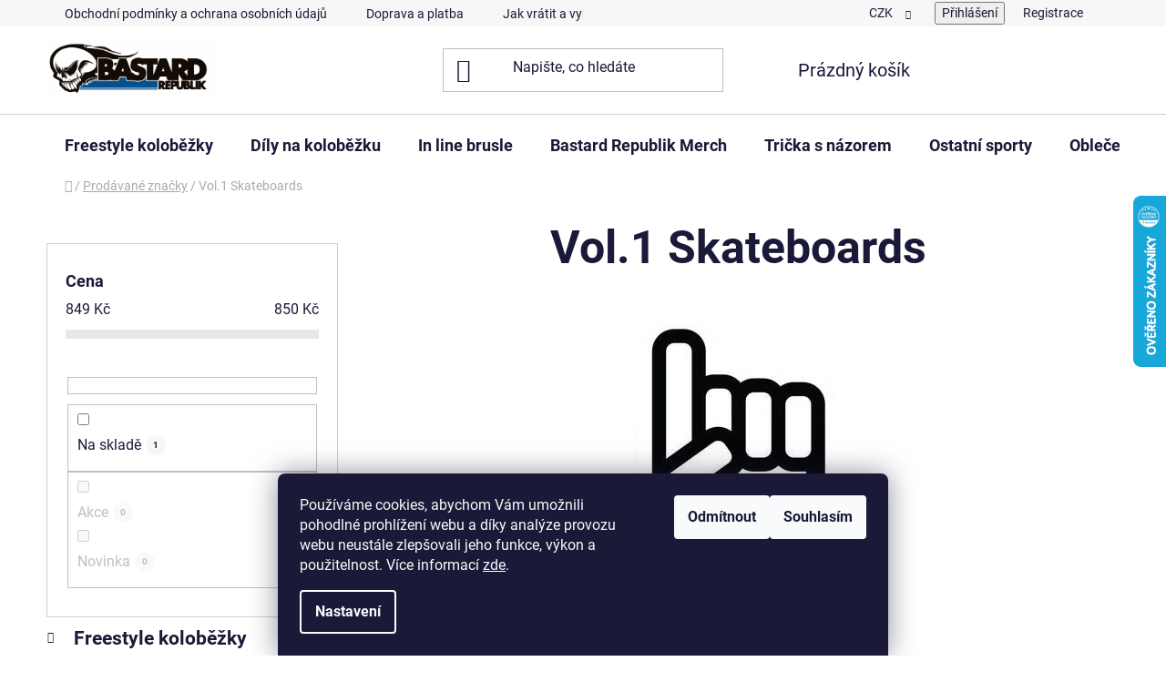

--- FILE ---
content_type: text/html; charset=utf-8
request_url: https://www.bastardrepublik.cz/znacka/vol-1-skateboards/
body_size: 29565
content:
<!doctype html><html lang="cs" dir="ltr" class="header-background-light external-fonts-loaded"><head><meta charset="utf-8" /><meta name="viewport" content="width=device-width,initial-scale=1" /><title>Vol.1 Skateboards - Bastard Republik</title><link rel="preconnect" href="https://cdn.myshoptet.com" /><link rel="dns-prefetch" href="https://cdn.myshoptet.com" /><link rel="preload" href="https://cdn.myshoptet.com/prj/dist/master/cms/libs/jquery/jquery-1.11.3.min.js" as="script" /><link href="https://cdn.myshoptet.com/prj/dist/master/cms/templates/frontend_templates/shared/css/font-face/roboto.css" rel="stylesheet"><link href="https://cdn.myshoptet.com/prj/dist/master/shop/dist/font-shoptet-13.css.3c47e30adfa2e9e2683b.css" rel="stylesheet"><script>
dataLayer = [];
dataLayer.push({'shoptet' : {
    "pageId": -24,
    "pageType": "article",
    "currency": "CZK",
    "currencyInfo": {
        "decimalSeparator": ",",
        "exchangeRate": 1,
        "priceDecimalPlaces": 2,
        "symbol": "K\u010d",
        "symbolLeft": 0,
        "thousandSeparator": " "
    },
    "language": "cs",
    "projectId": 461177,
    "cartInfo": {
        "id": null,
        "freeShipping": false,
        "freeShippingFrom": 4000,
        "leftToFreeGift": {
            "formattedPrice": "0 K\u010d",
            "priceLeft": 0
        },
        "freeGift": false,
        "leftToFreeShipping": {
            "priceLeft": 4000,
            "dependOnRegion": 0,
            "formattedPrice": "4 000 K\u010d"
        },
        "discountCoupon": [],
        "getNoBillingShippingPrice": {
            "withoutVat": 0,
            "vat": 0,
            "withVat": 0
        },
        "cartItems": [],
        "taxMode": "ORDINARY"
    },
    "cart": [],
    "customer": {
        "priceRatio": 1,
        "priceListId": 1,
        "groupId": null,
        "registered": false,
        "mainAccount": false
    }
}});
dataLayer.push({'cookie_consent' : {
    "marketing": "denied",
    "analytics": "denied"
}});
document.addEventListener('DOMContentLoaded', function() {
    shoptet.consent.onAccept(function(agreements) {
        if (agreements.length == 0) {
            return;
        }
        dataLayer.push({
            'cookie_consent' : {
                'marketing' : (agreements.includes(shoptet.config.cookiesConsentOptPersonalisation)
                    ? 'granted' : 'denied'),
                'analytics': (agreements.includes(shoptet.config.cookiesConsentOptAnalytics)
                    ? 'granted' : 'denied')
            },
            'event': 'cookie_consent'
        });
    });
});
</script>

<!-- Google Tag Manager -->
<script>(function(w,d,s,l,i){w[l]=w[l]||[];w[l].push({'gtm.start':
new Date().getTime(),event:'gtm.js'});var f=d.getElementsByTagName(s)[0],
j=d.createElement(s),dl=l!='dataLayer'?'&l='+l:'';j.async=true;j.src=
'https://www.googletagmanager.com/gtm.js?id='+i+dl;f.parentNode.insertBefore(j,f);
})(window,document,'script','dataLayer','GTM-5HSHPN8');</script>
<!-- End Google Tag Manager -->

<meta property="og:type" content="website"><meta property="og:site_name" content="bastardrepublik.cz"><meta property="og:url" content="https://www.bastardrepublik.cz/znacka/vol-1-skateboards/"><meta property="og:title" content="Vol.1 Skateboards - Bastard Republik"><meta name="author" content="Bastard Republik"><meta name="web_author" content="Shoptet.cz"><meta name="dcterms.rightsHolder" content="www.bastardrepublik.cz"><meta name="robots" content="index,follow"><meta property="og:image" content="https://cdn.myshoptet.com/usr/www.bastardrepublik.cz/user/front_images/ogImage/hp.png?t=1768998687"><meta property="og:description" content="Vol.1 Skateboards"><meta name="description" content="Vol.1 Skateboards"><style>:root {--color-primary: #000000;--color-primary-h: 0;--color-primary-s: 0%;--color-primary-l: 0%;--color-primary-hover: #00d2cb;--color-primary-hover-h: 178;--color-primary-hover-s: 100%;--color-primary-hover-l: 41%;--color-secondary: #00d2cb;--color-secondary-h: 178;--color-secondary-s: 100%;--color-secondary-l: 41%;--color-secondary-hover: #cdffff;--color-secondary-hover-h: 180;--color-secondary-hover-s: 100%;--color-secondary-hover-l: 90%;--color-tertiary: #000000;--color-tertiary-h: 0;--color-tertiary-s: 0%;--color-tertiary-l: 0%;--color-tertiary-hover: #000000;--color-tertiary-hover-h: 0;--color-tertiary-hover-s: 0%;--color-tertiary-hover-l: 0%;--color-header-background: #ffffff;--template-font: "Roboto";--template-headings-font: "Roboto";--header-background-url: url("[data-uri]");--cookies-notice-background: #1A1937;--cookies-notice-color: #F8FAFB;--cookies-notice-button-hover: #f5f5f5;--cookies-notice-link-hover: #27263f;--templates-update-management-preview-mode-content: "Náhled aktualizací šablony je aktivní pro váš prohlížeč."}</style>
    
    <link href="https://cdn.myshoptet.com/prj/dist/master/shop/dist/main-13.less.fdb02770e668ba5a70b5.css" rel="stylesheet" />
            <link href="https://cdn.myshoptet.com/prj/dist/master/shop/dist/mobile-header-v1-13.less.629f2f48911e67d0188c.css" rel="stylesheet" />
    
    <script>var shoptet = shoptet || {};</script>
    <script src="https://cdn.myshoptet.com/prj/dist/master/shop/dist/main-3g-header.js.05f199e7fd2450312de2.js"></script>
<!-- User include --><!-- project html code header -->
<link rel="apple-touch-icon" sizes="180x180" href="/user/documents/apple-touch-icon.png">
<link rel="icon" type="image/png" sizes="32x32" href="/user/documents/favicon-32x32.png">
<link rel="icon" type="image/png" sizes="16x16" href="/user/documents/favicon-16x16.png">
<link rel="manifest" href="/user/documents/site.webmanifest">
<link rel="mask-icon" href="/user/documents/safari-pinned-tab.svg" color="#5bbad5">
<link rel="shortcut icon" href="/user/documents/favicon.ico">
<meta name="msapplication-TileColor" content="#da532c">
<meta name="msapplication-config" content="/user/documents/browserconfig.xml">
<meta name="theme-color" content="#ffffff">
<meta name="facebook-domain-verification" content="r00x1c6b1kbs24oaa1bfpa99gd8u05" />

<style>
.product-appendix, .category-appendix{ color:red;}
.products-block .p-in-in a{
font-weight: bold;
font-size: 15px;}
.category-title {
    text-align: center;
    font-size: 50px;
}

.welcome h1{
 text-align: center;
    font-size: 50px;
}
.col-sm-6.col-lg-3 a{word-break: keep-all}
.content-inner h1{
 text-align: center;
    font-size: 50px;
}
p.p-desc {
word-break: break-word;
}
.flag.flag-discount {
background: red;
} 

.price-save
{ color: red;
}
.price-standard{ color: red;
}

.site-msg.information .text {
    padding-right: 55px;
    font-weight: bold;
}

</style>

<!--
<div id="promo-banner" class="promo-banner" role="region" aria-label="Soutěž - vyhraj komplet snů">
  <div class="promo-inner">
    <div class="promo-text">
      <strong class="promo-heading">Vyhraj komplet snů!</strong>
      <span class="promo-subtext">Stačí nakoupit nad <strong>500&nbsp;Kč</strong> do <strong>24.12.2025</strong> a budeš zařazen do soutěže!</span>
    </div>
    <div class="promo-cta">
      <a class="btn-cta" href="https://www.bastardrepublik.cz/blog/vyhraj-komplet-snu/">🔥 Více informací</a>
    </div>
    <button class="promo-close" aria-label="Zavřít oznámení">✕</button>
  </div>
</div>
 
<style>
  /* Reset drobných elementů v rámci banneru */
  #promo-banner{font-family: -apple-system,BlinkMacSystemFont,Segoe UI,Roboto,Helvetica,Arial,sans-serif}
 
  .promo-banner{
    position: sticky;
    top: 0;
    z-index: 99999;
    box-shadow: 0 4px 18px rgba(0,0,0,0.18);
    background: linear-gradient(90deg, #00d2cb 0%, #6200c9 100%);
    color: #ffffff;
    padding: 12px 16px;
  }
 
  .promo-inner{
    max-width: 1200px;
    margin: 0 auto;
    display: flex;
    flex-direction: row;
    align-items: center;
    justify-content: center;
    gap: 24px;
    position: relative;
  }
 
  .promo-text{
    display: flex;
    flex-direction: column;
    align-items: flex-start;
    gap: 4px;
    flex: 0 1 auto;
  }
 
  .promo-heading{
    font-size: 20px;
    font-weight: 700;
    line-height: 1.2;
  }
 
  .promo-subtext{
    font-size: 14px;
    line-height: 1.4;
    opacity: 0.95;
  }
 
  .promo-subtext strong{
    font-weight: 700;
  }
 
  .promo-cta{
    flex-shrink: 0;
  }
 
  .btn-cta{
    display: inline-block;
    padding: 11px 20px;
    border-radius: 10px;
    background: #ffffff;
    color: #000000;
    font-weight: 700;
    font-size: 15px;
    text-decoration: none;
    box-shadow: 0 6px 14px rgba(0,0,0,0.15);
    transition: transform .12s ease, box-shadow .12s ease;
    white-space: nowrap;
  }
 
  .btn-cta:active{transform: translateY(1px)}
  .btn-cta:hover{box-shadow: 0 10px 24px rgba(0,0,0,0.18)}
 
  .promo-close{
    position: absolute;
    right: 6px;
    top: 6px;
    background: transparent;
    border: none;
    color: rgba(255,255,255,0.95);
    font-size: 20px;
    cursor: pointer;
    padding: 6px 8px;
    line-height: 1;
    transition: opacity .2s ease;
  }
 
  .promo-close:hover{
    opacity: 0.7;
  }
 
  /* Mobile */
  @media (max-width: 700px){
    .promo-banner{
      padding: 10px 12px;
    }
 
    .promo-inner{
      flex-direction: column;
      align-items: stretch;
      gap: 10px;
      padding-right: 30px;
    }
 
    .promo-text{
      max-width: 100%;
      gap: 6px;
    }
 
    .promo-heading{
      font-size: 17px;
    }
 
    .promo-subtext{
      font-size: 13px;
    }
 
    .promo-cta{
      width: 100%;
    }
 
    .btn-cta{
      width: 100%;
      text-align: center;
      padding: 10px 14px;
      font-size: 14px;
    }
 
    .promo-close{
      right: 4px;
      top: 4px;
      font-size: 18px;
    }
  }
</style>
 
<script>
  (function(){
    try{
      var banner = document.getElementById('promo-banner');
      var closeBtn = document.querySelector('.promo-close');
      var key = 'promoBannerClosed_v1';
 
      // Pokud už uživatel zavřel banner v minulosti, skryjeme ho
      if(localStorage.getItem(key) === '1'){
        banner.style.display = 'none';
        return;
      }
 
      closeBtn.addEventListener('click', function(){
        try{ localStorage.setItem(key, '1'); }catch(e){}
        banner.style.display = 'none';
      });
 
      // přidáme drobnou animaci při načtení
      banner.style.opacity = 0;
      banner.style.transition = 'opacity 400ms ease';
      requestAnimationFrame(function(){ banner.style.opacity = 1; });
 
    }catch(e){console.error('Promo banner error', e)}
  })();
</script>
-->

<!-- /User include --><link rel="canonical" href="https://www.bastardrepublik.cz/znacka/vol-1-skateboards/" />    <script>
        var _hwq = _hwq || [];
        _hwq.push(['setKey', '2EF1CD47B0560C8C6F94B04B2294AE5E']);
        _hwq.push(['setTopPos', '150']);
        _hwq.push(['showWidget', '22']);
        (function() {
            var ho = document.createElement('script');
            ho.src = 'https://cz.im9.cz/direct/i/gjs.php?n=wdgt&sak=2EF1CD47B0560C8C6F94B04B2294AE5E';
            var s = document.getElementsByTagName('script')[0]; s.parentNode.insertBefore(ho, s);
        })();
    </script>
<script>!function(){var t={9196:function(){!function(){var t=/\[object (Boolean|Number|String|Function|Array|Date|RegExp)\]/;function r(r){return null==r?String(r):(r=t.exec(Object.prototype.toString.call(Object(r))))?r[1].toLowerCase():"object"}function n(t,r){return Object.prototype.hasOwnProperty.call(Object(t),r)}function e(t){if(!t||"object"!=r(t)||t.nodeType||t==t.window)return!1;try{if(t.constructor&&!n(t,"constructor")&&!n(t.constructor.prototype,"isPrototypeOf"))return!1}catch(t){return!1}for(var e in t);return void 0===e||n(t,e)}function o(t,r,n){this.b=t,this.f=r||function(){},this.d=!1,this.a={},this.c=[],this.e=function(t){return{set:function(r,n){u(c(r,n),t.a)},get:function(r){return t.get(r)}}}(this),i(this,t,!n);var e=t.push,o=this;t.push=function(){var r=[].slice.call(arguments,0),n=e.apply(t,r);return i(o,r),n}}function i(t,n,o){for(t.c.push.apply(t.c,n);!1===t.d&&0<t.c.length;){if("array"==r(n=t.c.shift()))t:{var i=n,a=t.a;if("string"==r(i[0])){for(var f=i[0].split("."),s=f.pop(),p=(i=i.slice(1),0);p<f.length;p++){if(void 0===a[f[p]])break t;a=a[f[p]]}try{a[s].apply(a,i)}catch(t){}}}else if("function"==typeof n)try{n.call(t.e)}catch(t){}else{if(!e(n))continue;for(var l in n)u(c(l,n[l]),t.a)}o||(t.d=!0,t.f(t.a,n),t.d=!1)}}function c(t,r){for(var n={},e=n,o=t.split("."),i=0;i<o.length-1;i++)e=e[o[i]]={};return e[o[o.length-1]]=r,n}function u(t,o){for(var i in t)if(n(t,i)){var c=t[i];"array"==r(c)?("array"==r(o[i])||(o[i]=[]),u(c,o[i])):e(c)?(e(o[i])||(o[i]={}),u(c,o[i])):o[i]=c}}window.DataLayerHelper=o,o.prototype.get=function(t){var r=this.a;t=t.split(".");for(var n=0;n<t.length;n++){if(void 0===r[t[n]])return;r=r[t[n]]}return r},o.prototype.flatten=function(){this.b.splice(0,this.b.length),this.b[0]={},u(this.a,this.b[0])}}()}},r={};function n(e){var o=r[e];if(void 0!==o)return o.exports;var i=r[e]={exports:{}};return t[e](i,i.exports,n),i.exports}n.n=function(t){var r=t&&t.__esModule?function(){return t.default}:function(){return t};return n.d(r,{a:r}),r},n.d=function(t,r){for(var e in r)n.o(r,e)&&!n.o(t,e)&&Object.defineProperty(t,e,{enumerable:!0,get:r[e]})},n.o=function(t,r){return Object.prototype.hasOwnProperty.call(t,r)},function(){"use strict";n(9196)}()}();</script><style>/* custom background */@media (min-width: 992px) {body {background-position: top center;background-repeat: no-repeat;background-attachment: scroll;}}</style>    <!-- Global site tag (gtag.js) - Google Analytics -->
    <script async src="https://www.googletagmanager.com/gtag/js?id=G-DMRDFMBPXD"></script>
    <script>
        
        window.dataLayer = window.dataLayer || [];
        function gtag(){dataLayer.push(arguments);}
        

                    console.debug('default consent data');

            gtag('consent', 'default', {"ad_storage":"denied","analytics_storage":"denied","ad_user_data":"denied","ad_personalization":"denied","wait_for_update":500});
            dataLayer.push({
                'event': 'default_consent'
            });
        
        gtag('js', new Date());

                gtag('config', 'UA-210383263-1', { 'groups': "UA" });
        
                gtag('config', 'G-DMRDFMBPXD', {"groups":"GA4","send_page_view":false,"content_group":"article","currency":"CZK","page_language":"cs"});
        
                gtag('config', 'AW-10792189333', {"allow_enhanced_conversions":true});
        
        
        
        
        
                    gtag('event', 'page_view', {"send_to":"GA4","page_language":"cs","content_group":"article","currency":"CZK"});
        
        
        
        
        
        
        
        
        
        
        
        
        
        document.addEventListener('DOMContentLoaded', function() {
            if (typeof shoptet.tracking !== 'undefined') {
                for (var id in shoptet.tracking.bannersList) {
                    gtag('event', 'view_promotion', {
                        "send_to": "UA",
                        "promotions": [
                            {
                                "id": shoptet.tracking.bannersList[id].id,
                                "name": shoptet.tracking.bannersList[id].name,
                                "position": shoptet.tracking.bannersList[id].position
                            }
                        ]
                    });
                }
            }

            shoptet.consent.onAccept(function(agreements) {
                if (agreements.length !== 0) {
                    console.debug('gtag consent accept');
                    var gtagConsentPayload =  {
                        'ad_storage': agreements.includes(shoptet.config.cookiesConsentOptPersonalisation)
                            ? 'granted' : 'denied',
                        'analytics_storage': agreements.includes(shoptet.config.cookiesConsentOptAnalytics)
                            ? 'granted' : 'denied',
                                                                                                'ad_user_data': agreements.includes(shoptet.config.cookiesConsentOptPersonalisation)
                            ? 'granted' : 'denied',
                        'ad_personalization': agreements.includes(shoptet.config.cookiesConsentOptPersonalisation)
                            ? 'granted' : 'denied',
                        };
                    console.debug('update consent data', gtagConsentPayload);
                    gtag('consent', 'update', gtagConsentPayload);
                    dataLayer.push(
                        { 'event': 'update_consent' }
                    );
                }
            });
        });
    </script>
</head><body class="desktop id--24 in-znacka template-13 type-manufacturer-detail multiple-columns-body columns-3 smart-labels-active ums_forms_redesign--off ums_a11y_category_page--on ums_discussion_rating_forms--off ums_flags_display_unification--on ums_a11y_login--on mobile-header-version-1"><noscript>
    <style>
        #header {
            padding-top: 0;
            position: relative !important;
            top: 0;
        }
        .header-navigation {
            position: relative !important;
        }
        .overall-wrapper {
            margin: 0 !important;
        }
        body:not(.ready) {
            visibility: visible !important;
        }
    </style>
    <div class="no-javascript">
        <div class="no-javascript__title">Musíte změnit nastavení vašeho prohlížeče</div>
        <div class="no-javascript__text">Podívejte se na: <a href="https://www.google.com/support/bin/answer.py?answer=23852">Jak povolit JavaScript ve vašem prohlížeči</a>.</div>
        <div class="no-javascript__text">Pokud používáte software na blokování reklam, může být nutné povolit JavaScript z této stránky.</div>
        <div class="no-javascript__text">Děkujeme.</div>
    </div>
</noscript>

        <div id="fb-root"></div>
        <script>
            window.fbAsyncInit = function() {
                FB.init({
//                    appId            : 'your-app-id',
                    autoLogAppEvents : true,
                    xfbml            : true,
                    version          : 'v19.0'
                });
            };
        </script>
        <script async defer crossorigin="anonymous" src="https://connect.facebook.net/cs_CZ/sdk.js"></script>
<!-- Google Tag Manager (noscript) -->
<noscript><iframe src="https://www.googletagmanager.com/ns.html?id=GTM-5HSHPN8"
height="0" width="0" style="display:none;visibility:hidden"></iframe></noscript>
<!-- End Google Tag Manager (noscript) -->

    <div class="siteCookies siteCookies--bottom siteCookies--dark js-siteCookies" role="dialog" data-testid="cookiesPopup" data-nosnippet>
        <div class="siteCookies__form">
            <div class="siteCookies__content">
                <div class="siteCookies__text">
                    Používáme cookies, abychom Vám umožnili pohodlné prohlížení webu a díky analýze provozu webu neustále zlepšovali jeho funkce, výkon a použitelnost. Více informací <a href="/obchodni-podminky/" target="_blank" rel="noopener noreferrer" title="zde">zde</a>.
                </div>
                <p class="siteCookies__links">
                    <button class="siteCookies__link js-cookies-settings" aria-label="Nastavení cookies" data-testid="cookiesSettings">Nastavení</button>
                </p>
            </div>
            <div class="siteCookies__buttonWrap">
                                    <button class="siteCookies__button js-cookiesConsentSubmit" value="reject" aria-label="Odmítnout cookies" data-testid="buttonCookiesReject">Odmítnout</button>
                                <button class="siteCookies__button js-cookiesConsentSubmit" value="all" aria-label="Přijmout cookies" data-testid="buttonCookiesAccept">Souhlasím</button>
            </div>
        </div>
        <script>
            document.addEventListener("DOMContentLoaded", () => {
                const siteCookies = document.querySelector('.js-siteCookies');
                document.addEventListener("scroll", shoptet.common.throttle(() => {
                    const st = document.documentElement.scrollTop;
                    if (st > 1) {
                        siteCookies.classList.add('siteCookies--scrolled');
                    } else {
                        siteCookies.classList.remove('siteCookies--scrolled');
                    }
                }, 100));
            });
        </script>
    </div>
<a href="#content" class="skip-link sr-only">Přejít na obsah</a><div class="overall-wrapper"><div class="user-action"><div class="container">
    <div class="user-action-in">
                    <div id="login" class="user-action-login popup-widget login-widget" role="dialog" aria-labelledby="loginHeading">
        <div class="popup-widget-inner">
                            <h2 id="loginHeading">Přihlášení k vašemu účtu</h2><div id="customerLogin"><form action="/action/Customer/Login/" method="post" id="formLoginIncluded" class="csrf-enabled formLogin" data-testid="formLogin"><input type="hidden" name="referer" value="" /><div class="form-group"><div class="input-wrapper email js-validated-element-wrapper no-label"><input type="email" name="email" class="form-control" autofocus placeholder="E-mailová adresa (např. jan@novak.cz)" data-testid="inputEmail" autocomplete="email" required /></div></div><div class="form-group"><div class="input-wrapper password js-validated-element-wrapper no-label"><input type="password" name="password" class="form-control" placeholder="Heslo" data-testid="inputPassword" autocomplete="current-password" required /><span class="no-display">Nemůžete vyplnit toto pole</span><input type="text" name="surname" value="" class="no-display" /></div></div><div class="form-group"><div class="login-wrapper"><button type="submit" class="btn btn-secondary btn-text btn-login" data-testid="buttonSubmit">Přihlásit se</button><div class="password-helper"><a href="/registrace/" data-testid="signup" rel="nofollow">Nová registrace</a><a href="/klient/zapomenute-heslo/" rel="nofollow">Zapomenuté heslo</a></div></div></div></form>
</div>                    </div>
    </div>

                <div id="cart-widget" class="user-action-cart popup-widget cart-widget loader-wrapper" data-testid="popupCartWidget" role="dialog" aria-hidden="true">
            <div class="popup-widget-inner cart-widget-inner place-cart-here">
                <div class="loader-overlay">
                    <div class="loader"></div>
                </div>
            </div>
        </div>
    </div>
</div>
</div><div class="top-navigation-bar" data-testid="topNavigationBar">

    <div class="container">

                            <div class="top-navigation-menu">
                <ul class="top-navigation-bar-menu">
                                            <li class="top-navigation-menu-item-39">
                            <a href="/obchodni-podminky/" title="Obchodní podmínky a ochrana osobních údajů">Obchodní podmínky a ochrana osobních údajů</a>
                        </li>
                                            <li class="top-navigation-menu-item-2099">
                            <a href="/doprava-a-platba/" title="Doprava a platba">Doprava a platba</a>
                        </li>
                                            <li class="top-navigation-menu-item-1647">
                            <a href="/jak-vymenit-zbozi/" title="Jak vrátit a vyměnit zboží">Jak vrátit a vyměnit zboží</a>
                        </li>
                                            <li class="top-navigation-menu-item-1011">
                            <a href="/reklamacni-rad/" title="Reklamační řád">Reklamační řád</a>
                        </li>
                                            <li class="top-navigation-menu-item-900">
                            <a href="/cookies/" title="Cookies" target="blank">Cookies</a>
                        </li>
                                            <li class="top-navigation-menu-item-763">
                            <a href="/kontakty/" title="Kontakty">Kontakty</a>
                        </li>
                                            <li class="top-navigation-menu-item-804">
                            <a href="/napiste-nam-2/" title="Napiště nám">Napiště nám</a>
                        </li>
                                            <li class="top-navigation-menu-item-1374">
                            <a href="/blog/" title="Novinky z Bastardu!">Novinky z Bastardu!</a>
                        </li>
                                            <li class="top-navigation-menu-item-1696">
                            <a href="/dokumenty_ke_stazeni/" title="Dokumenty ke stažení">Dokumenty ke stažení</a>
                        </li>
                                    </ul>
                <div class="top-navigation-menu-trigger">Více</div>
                <ul class="top-navigation-bar-menu-helper"></ul>
            </div>
        
        <div class="top-navigation-tools">
                <div class="dropdown">
        <span>Ceny v:</span>
        <button id="topNavigationDropdown" type="button" data-toggle="dropdown" aria-haspopup="true" aria-expanded="false">
            CZK
            <span class="caret"></span>
        </button>
        <ul class="dropdown-menu" aria-labelledby="topNavigationDropdown"><li><a href="/action/Currency/changeCurrency/?currencyCode=CZK" rel="nofollow">CZK</a></li><li><a href="/action/Currency/changeCurrency/?currencyCode=EUR" rel="nofollow">EUR</a></li></ul>
    </div>
            <button class="top-nav-button top-nav-button-login toggle-window" type="button" data-target="login" aria-haspopup="dialog" aria-controls="login" aria-expanded="false" data-testid="signin"><span>Přihlášení</span></button>
    <a href="/registrace/" class="top-nav-button top-nav-button-register" data-testid="headerSignup">Registrace</a>
        </div>

    </div>

</div>
<header id="header">
        <div class="header-top">
            <div class="container navigation-wrapper header-top-wrapper">
                <div class="site-name"><a href="/" data-testid="linkWebsiteLogo"><img src="https://cdn.myshoptet.com/usr/www.bastardrepublik.cz/user/logos/bastard_logo-min.png" alt="Bastard Republik" fetchpriority="low" /></a></div>                <div class="search" itemscope itemtype="https://schema.org/WebSite">
                    <meta itemprop="headline" content="Prodávané značky"/><meta itemprop="url" content="https://www.bastardrepublik.cz"/><meta itemprop="text" content="Vol.1 Skateboards"/>                    <form action="/action/ProductSearch/prepareString/" method="post"
    id="formSearchForm" class="search-form compact-form js-search-main"
    itemprop="potentialAction" itemscope itemtype="https://schema.org/SearchAction" data-testid="searchForm">
    <fieldset>
        <meta itemprop="target"
            content="https://www.bastardrepublik.cz/vyhledavani/?string={string}"/>
        <input type="hidden" name="language" value="cs"/>
        
            
    <span class="search-input-icon" aria-hidden="true"></span>

<input
    type="search"
    name="string"
        class="query-input form-control search-input js-search-input"
    placeholder="Napište, co hledáte"
    autocomplete="off"
    required
    itemprop="query-input"
    aria-label="Vyhledávání"
    data-testid="searchInput"
>
            <button type="submit" class="btn btn-default search-button" data-testid="searchBtn">Hledat</button>
        
    </fieldset>
</form>
                </div>
                <div class="navigation-buttons">
                    <a href="#" class="toggle-window" data-target="search" data-testid="linkSearchIcon"><span class="sr-only">Hledat</span></a>
                        
    <a href="/kosik/" class="btn btn-icon toggle-window cart-count" data-target="cart" data-hover="true" data-redirect="true" data-testid="headerCart" rel="nofollow" aria-haspopup="dialog" aria-expanded="false" aria-controls="cart-widget">
        
                <span class="sr-only">Nákupní košík</span>
        
            <span class="cart-price visible-lg-inline-block" data-testid="headerCartPrice">
                                    Prázdný košík                            </span>
        
    
            </a>
                    <a href="#" class="toggle-window" data-target="navigation" data-testid="hamburgerMenu"></a>
                </div>
            </div>
        </div>
        <div class="header-bottom">
            <div class="container navigation-wrapper header-bottom-wrapper js-navigation-container">
                <nav id="navigation" aria-label="Hlavní menu" data-collapsible="true"><div class="navigation-in menu"><ul class="menu-level-1" role="menubar" data-testid="headerMenuItems"><li class="menu-item-674 ext" role="none"><a href="/kolobezky-freestyle/" data-testid="headerMenuItem" role="menuitem" aria-haspopup="true" aria-expanded="false"><b>Freestyle koloběžky</b><span class="submenu-arrow"></span></a><ul class="menu-level-2" aria-label="Freestyle koloběžky" tabindex="-1" role="menu"><li class="menu-item-1326" role="none"><a href="/zacatecnici-freestyle-kolobezky/" class="menu-image" data-testid="headerMenuItem" tabindex="-1" aria-hidden="true"><img src="data:image/svg+xml,%3Csvg%20width%3D%22140%22%20height%3D%22100%22%20xmlns%3D%22http%3A%2F%2Fwww.w3.org%2F2000%2Fsvg%22%3E%3C%2Fsvg%3E" alt="" aria-hidden="true" width="140" height="100"  data-src="https://cdn.myshoptet.com/usr/www.bastardrepublik.cz/user/categories/thumb/zacatecnik.jpg" fetchpriority="low" /></a><div><a href="/zacatecnici-freestyle-kolobezky/" data-testid="headerMenuItem" role="menuitem"><span>ZAČÁTEČNÍK</span></a>
                        </div></li><li class="menu-item-1332" role="none"><a href="/mirne-pokrocile-kolobezky/" class="menu-image" data-testid="headerMenuItem" tabindex="-1" aria-hidden="true"><img src="data:image/svg+xml,%3Csvg%20width%3D%22140%22%20height%3D%22100%22%20xmlns%3D%22http%3A%2F%2Fwww.w3.org%2F2000%2Fsvg%22%3E%3C%2Fsvg%3E" alt="" aria-hidden="true" width="140" height="100"  data-src="https://cdn.myshoptet.com/usr/www.bastardrepublik.cz/user/categories/thumb/mirne-pokrocil__.jpg" fetchpriority="low" /></a><div><a href="/mirne-pokrocile-kolobezky/" data-testid="headerMenuItem" role="menuitem"><span>MÍRNĚ POKROČILÝ</span></a>
                        </div></li><li class="menu-item-1335" role="none"><a href="/pokrocile-freestyle-kolobezky/" class="menu-image" data-testid="headerMenuItem" tabindex="-1" aria-hidden="true"><img src="data:image/svg+xml,%3Csvg%20width%3D%22140%22%20height%3D%22100%22%20xmlns%3D%22http%3A%2F%2Fwww.w3.org%2F2000%2Fsvg%22%3E%3C%2Fsvg%3E" alt="" aria-hidden="true" width="140" height="100"  data-src="https://cdn.myshoptet.com/usr/www.bastardrepublik.cz/user/categories/thumb/pokrocily.jpg" fetchpriority="low" /></a><div><a href="/pokrocile-freestyle-kolobezky/" data-testid="headerMenuItem" role="menuitem"><span>POKROČILÝ</span></a>
                        </div></li><li class="menu-item-1803" role="none"><a href="/detskekolobezky/" class="menu-image" data-testid="headerMenuItem" tabindex="-1" aria-hidden="true"><img src="data:image/svg+xml,%3Csvg%20width%3D%22140%22%20height%3D%22100%22%20xmlns%3D%22http%3A%2F%2Fwww.w3.org%2F2000%2Fsvg%22%3E%3C%2Fsvg%3E" alt="" aria-hidden="true" width="140" height="100"  data-src="https://cdn.myshoptet.com/usr/www.bastardrepublik.cz/user/categories/thumb/narozeniny_jezdci_stori__ka_(1).png" fetchpriority="low" /></a><div><a href="/detskekolobezky/" data-testid="headerMenuItem" role="menuitem"><span>Dětské koloběžky</span></a>
                        </div></li><li class="menu-item-1278" role="none"><a href="/tramp-kolobezky/" class="menu-image" data-testid="headerMenuItem" tabindex="-1" aria-hidden="true"><img src="data:image/svg+xml,%3Csvg%20width%3D%22140%22%20height%3D%22100%22%20xmlns%3D%22http%3A%2F%2Fwww.w3.org%2F2000%2Fsvg%22%3E%3C%2Fsvg%3E" alt="" aria-hidden="true" width="140" height="100"  data-src="https://cdn.myshoptet.com/usr/www.bastardrepublik.cz/user/categories/thumb/indo-x70-trampoline-scooter-ia.jpg" fetchpriority="low" /></a><div><a href="/tramp-kolobezky/" data-testid="headerMenuItem" role="menuitem"><span>Koloběžky na trampolínu</span></a>
                        </div></li><li class="menu-item-1281 has-third-level" role="none"><a href="/snow-scooty/" class="menu-image" data-testid="headerMenuItem" tabindex="-1" aria-hidden="true"><img src="data:image/svg+xml,%3Csvg%20width%3D%22140%22%20height%3D%22100%22%20xmlns%3D%22http%3A%2F%2Fwww.w3.org%2F2000%2Fsvg%22%3E%3C%2Fsvg%3E" alt="" aria-hidden="true" width="140" height="100"  data-src="https://cdn.myshoptet.com/usr/www.bastardrepublik.cz/user/categories/thumb/3975-2_eretic-snowscoot-slope-7c.jpg" fetchpriority="low" /></a><div><a href="/snow-scooty/" data-testid="headerMenuItem" role="menuitem"><span>Koloběžky na sníh</span></a>
                                                    <ul class="menu-level-3" role="menu">
                                                                    <li class="menu-item-1242" role="none">
                                        <a href="/eretic-snowscoot/" data-testid="headerMenuItem" role="menuitem">
                                            ERETIC</a>,                                    </li>
                                                                    <li class="menu-item-2042" role="none">
                                        <a href="/snowscoot-kolobezky-nkd/" data-testid="headerMenuItem" role="menuitem">
                                            NKD</a>,                                    </li>
                                                                    <li class="menu-item-2153" role="none">
                                        <a href="/snowscoot-kolobezky-story/" data-testid="headerMenuItem" role="menuitem">
                                            STORY</a>                                    </li>
                                                            </ul>
                        </div></li><li class="menu-item-1287 has-third-level" role="none"><a href="/dirt-kolobezky/" class="menu-image" data-testid="headerMenuItem" tabindex="-1" aria-hidden="true"><img src="data:image/svg+xml,%3Csvg%20width%3D%22140%22%20height%3D%22100%22%20xmlns%3D%22http%3A%2F%2Fwww.w3.org%2F2000%2Fsvg%22%3E%3C%2Fsvg%3E" alt="" aria-hidden="true" width="140" height="100"  data-src="https://cdn.myshoptet.com/usr/www.bastardrepublik.cz/user/categories/thumb/longway-chimera-dirt-scooter-1x.jpg" fetchpriority="low" /></a><div><a href="/dirt-kolobezky/" data-testid="headerMenuItem" role="menuitem"><span>Dirt koloběžky</span></a>
                                                    <ul class="menu-level-3" role="menu">
                                                                    <li class="menu-item-1593" role="none">
                                        <a href="/longway-dirt/" data-testid="headerMenuItem" role="menuitem">
                                            LONGWAY</a>,                                    </li>
                                                                    <li class="menu-item-2045" role="none">
                                        <a href="/dirt-kolobezky-nkd/" data-testid="headerMenuItem" role="menuitem">
                                            NKD</a>,                                    </li>
                                                                    <li class="menu-item-2120" role="none">
                                        <a href="/dirt-kolobezky-story/" data-testid="headerMenuItem" role="menuitem">
                                            STORY</a>                                    </li>
                                                            </ul>
                        </div></li><li class="menu-item-2054" role="none"><a href="/city-kolobezky/" class="menu-image" data-testid="headerMenuItem" tabindex="-1" aria-hidden="true"><img src="data:image/svg+xml,%3Csvg%20width%3D%22140%22%20height%3D%22100%22%20xmlns%3D%22http%3A%2F%2Fwww.w3.org%2F2000%2Fsvg%22%3E%3C%2Fsvg%3E" alt="" aria-hidden="true" width="140" height="100"  data-src="https://cdn.myshoptet.com/usr/www.bastardrepublik.cz/user/categories/thumb/story_go_kick_scooter_appelsin_mynte_1_53302.jpg" fetchpriority="low" /></a><div><a href="/city-kolobezky/" data-testid="headerMenuItem" role="menuitem"><span>CITY Koloběžky</span></a>
                        </div></li><li class="menu-item-2150" role="none"><a href="/freestyle-kolobezky-acta/" class="menu-image" data-testid="headerMenuItem" tabindex="-1" aria-hidden="true"><img src="data:image/svg+xml,%3Csvg%20width%3D%22140%22%20height%3D%22100%22%20xmlns%3D%22http%3A%2F%2Fwww.w3.org%2F2000%2Fsvg%22%3E%3C%2Fsvg%3E" alt="" aria-hidden="true" width="140" height="100"  data-src="https://cdn.myshoptet.com/usr/www.bastardrepublik.cz/user/categories/thumb/acta-icon.png" fetchpriority="low" /></a><div><a href="/freestyle-kolobezky-acta/" data-testid="headerMenuItem" role="menuitem"><span>ACTA</span></a>
                        </div></li><li class="menu-item-1946" role="none"><a href="/freestyle-kolobezky-aztek/" class="menu-image" data-testid="headerMenuItem" tabindex="-1" aria-hidden="true"><img src="data:image/svg+xml,%3Csvg%20width%3D%22140%22%20height%3D%22100%22%20xmlns%3D%22http%3A%2F%2Fwww.w3.org%2F2000%2Fsvg%22%3E%3C%2Fsvg%3E" alt="" aria-hidden="true" width="140" height="100"  data-src="https://cdn.myshoptet.com/usr/www.bastardrepublik.cz/user/categories/thumb/male.png" fetchpriority="low" /></a><div><a href="/freestyle-kolobezky-aztek/" data-testid="headerMenuItem" role="menuitem"><span>AZTEK</span></a>
                        </div></li><li class="menu-item-1035" role="none"><a href="/antics-freestyle-kolobezky/" class="menu-image" data-testid="headerMenuItem" tabindex="-1" aria-hidden="true"><img src="data:image/svg+xml,%3Csvg%20width%3D%22140%22%20height%3D%22100%22%20xmlns%3D%22http%3A%2F%2Fwww.w3.org%2F2000%2Fsvg%22%3E%3C%2Fsvg%3E" alt="" aria-hidden="true" width="140" height="100"  data-src="https://cdn.myshoptet.com/usr/www.bastardrepublik.cz/user/categories/thumb/antics.png" fetchpriority="low" /></a><div><a href="/antics-freestyle-kolobezky/" data-testid="headerMenuItem" role="menuitem"><span>ANTICS</span></a>
                        </div></li><li class="menu-item-1146" role="none"><a href="/blunt-kolobezky/" class="menu-image" data-testid="headerMenuItem" tabindex="-1" aria-hidden="true"><img src="data:image/svg+xml,%3Csvg%20width%3D%22140%22%20height%3D%22100%22%20xmlns%3D%22http%3A%2F%2Fwww.w3.org%2F2000%2Fsvg%22%3E%3C%2Fsvg%3E" alt="" aria-hidden="true" width="140" height="100"  data-src="https://cdn.myshoptet.com/usr/www.bastardrepublik.cz/user/categories/thumb/blunt.jpg" fetchpriority="low" /></a><div><a href="/blunt-kolobezky/" data-testid="headerMenuItem" role="menuitem"><span>BLUNT</span></a>
                        </div></li><li class="menu-item-1044 has-third-level" role="none"><a href="/core-freestyle-kolobezky/" class="menu-image" data-testid="headerMenuItem" tabindex="-1" aria-hidden="true"><img src="data:image/svg+xml,%3Csvg%20width%3D%22140%22%20height%3D%22100%22%20xmlns%3D%22http%3A%2F%2Fwww.w3.org%2F2000%2Fsvg%22%3E%3C%2Fsvg%3E" alt="" aria-hidden="true" width="140" height="100"  data-src="https://cdn.myshoptet.com/usr/www.bastardrepublik.cz/user/categories/thumb/corelogo-1-1.png" fetchpriority="low" /></a><div><a href="/core-freestyle-kolobezky/" data-testid="headerMenuItem" role="menuitem"><span>CORE</span></a>
                                                    <ul class="menu-level-3" role="menu">
                                                                    <li class="menu-item-2126" role="none">
                                        <a href="/cb1/" data-testid="headerMenuItem" role="menuitem">
                                            CB1</a>,                                    </li>
                                                                    <li class="menu-item-1755" role="none">
                                        <a href="/core-cd1/" data-testid="headerMenuItem" role="menuitem">
                                            CD1</a>,                                    </li>
                                                                    <li class="menu-item-2144" role="none">
                                        <a href="/cg-1/" data-testid="headerMenuItem" role="menuitem">
                                            CG 1</a>,                                    </li>
                                                                    <li class="menu-item-1758" role="none">
                                        <a href="/core-cl1/" data-testid="headerMenuItem" role="menuitem">
                                            CL1</a>,                                    </li>
                                                                    <li class="menu-item-1761" role="none">
                                        <a href="/core-sl1/" data-testid="headerMenuItem" role="menuitem">
                                            SL1</a>,                                    </li>
                                                                    <li class="menu-item-1764" role="none">
                                        <a href="/core-sl2/" data-testid="headerMenuItem" role="menuitem">
                                            SL2</a>,                                    </li>
                                                                    <li class="menu-item-2123" role="none">
                                        <a href="/sl3/" data-testid="headerMenuItem" role="menuitem">
                                            SL3</a>,                                    </li>
                                                                    <li class="menu-item-1767" role="none">
                                        <a href="/core-st3/" data-testid="headerMenuItem" role="menuitem">
                                            ST3</a>                                    </li>
                                                            </ul>
                        </div></li><li class="menu-item-2010" role="none"><a href="/freestyle-kolobezky-crisp/" class="menu-image" data-testid="headerMenuItem" tabindex="-1" aria-hidden="true"><img src="data:image/svg+xml,%3Csvg%20width%3D%22140%22%20height%3D%22100%22%20xmlns%3D%22http%3A%2F%2Fwww.w3.org%2F2000%2Fsvg%22%3E%3C%2Fsvg%3E" alt="" aria-hidden="true" width="140" height="100"  data-src="https://cdn.myshoptet.com/usr/www.bastardrepublik.cz/user/categories/thumb/crisp2.png" fetchpriority="low" /></a><div><a href="/freestyle-kolobezky-crisp/" data-testid="headerMenuItem" role="menuitem"><span>CRISP</span></a>
                        </div></li><li class="menu-item-1047 has-third-level" role="none"><a href="/ethic-freestyle-kolobezky/" class="menu-image" data-testid="headerMenuItem" tabindex="-1" aria-hidden="true"><img src="data:image/svg+xml,%3Csvg%20width%3D%22140%22%20height%3D%22100%22%20xmlns%3D%22http%3A%2F%2Fwww.w3.org%2F2000%2Fsvg%22%3E%3C%2Fsvg%3E" alt="" aria-hidden="true" width="140" height="100"  data-src="https://cdn.myshoptet.com/usr/www.bastardrepublik.cz/user/categories/thumb/ethi-dtc.png" fetchpriority="low" /></a><div><a href="/ethic-freestyle-kolobezky/" data-testid="headerMenuItem" role="menuitem"><span>ETHIC</span></a>
                                                    <ul class="menu-level-3" role="menu">
                                                                    <li class="menu-item-1889" role="none">
                                        <a href="/erawan-kolobezky/" data-testid="headerMenuItem" role="menuitem">
                                            ERAWAN V2</a>,                                    </li>
                                                                    <li class="menu-item-1886" role="none">
                                        <a href="/pandora-kolobezka/" data-testid="headerMenuItem" role="menuitem">
                                            PANDORA</a>                                    </li>
                                                            </ul>
                        </div></li><li class="menu-item-1974" role="none"><a href="/freestyle-kolobezky-grit/" class="menu-image" data-testid="headerMenuItem" tabindex="-1" aria-hidden="true"><img src="data:image/svg+xml,%3Csvg%20width%3D%22140%22%20height%3D%22100%22%20xmlns%3D%22http%3A%2F%2Fwww.w3.org%2F2000%2Fsvg%22%3E%3C%2Fsvg%3E" alt="" aria-hidden="true" width="140" height="100"  data-src="https://cdn.myshoptet.com/usr/www.bastardrepublik.cz/user/categories/thumb/grit.png" fetchpriority="low" /></a><div><a href="/freestyle-kolobezky-grit/" data-testid="headerMenuItem" role="menuitem"><span>GRIT</span></a>
                        </div></li><li class="menu-item-1815" role="none"><a href="/freestyle-kolobezka-jp-scooters/" class="menu-image" data-testid="headerMenuItem" tabindex="-1" aria-hidden="true"><img src="data:image/svg+xml,%3Csvg%20width%3D%22140%22%20height%3D%22100%22%20xmlns%3D%22http%3A%2F%2Fwww.w3.org%2F2000%2Fsvg%22%3E%3C%2Fsvg%3E" alt="" aria-hidden="true" width="140" height="100"  data-src="https://cdn.myshoptet.com/usr/www.bastardrepublik.cz/user/categories/thumb/jp_scooters_web.jpg" fetchpriority="low" /></a><div><a href="/freestyle-kolobezka-jp-scooters/" data-testid="headerMenuItem" role="menuitem"><span>JP SCOOTERS</span></a>
                        </div></li><li class="menu-item-1059" role="none"><a href="/longway-freestyle-kolobezky/" class="menu-image" data-testid="headerMenuItem" tabindex="-1" aria-hidden="true"><img src="data:image/svg+xml,%3Csvg%20width%3D%22140%22%20height%3D%22100%22%20xmlns%3D%22http%3A%2F%2Fwww.w3.org%2F2000%2Fsvg%22%3E%3C%2Fsvg%3E" alt="" aria-hidden="true" width="140" height="100"  data-src="https://cdn.myshoptet.com/usr/www.bastardrepublik.cz/user/categories/thumb/longway.jpg" fetchpriority="low" /></a><div><a href="/longway-freestyle-kolobezky/" data-testid="headerMenuItem" role="menuitem"><span>LONGWAY</span></a>
                        </div></li><li class="menu-item-1065" role="none"><a href="/lucky-freestyle-kolobezky/" class="menu-image" data-testid="headerMenuItem" tabindex="-1" aria-hidden="true"><img src="data:image/svg+xml,%3Csvg%20width%3D%22140%22%20height%3D%22100%22%20xmlns%3D%22http%3A%2F%2Fwww.w3.org%2F2000%2Fsvg%22%3E%3C%2Fsvg%3E" alt="" aria-hidden="true" width="140" height="100"  data-src="https://cdn.myshoptet.com/usr/www.bastardrepublik.cz/user/categories/thumb/lucky-scooters.jpg" fetchpriority="low" /></a><div><a href="/lucky-freestyle-kolobezky/" data-testid="headerMenuItem" role="menuitem"><span>LUCKY</span></a>
                        </div></li><li class="menu-item-1068" role="none"><a href="/mgp-freestyle-kolobezky/" class="menu-image" data-testid="headerMenuItem" tabindex="-1" aria-hidden="true"><img src="data:image/svg+xml,%3Csvg%20width%3D%22140%22%20height%3D%22100%22%20xmlns%3D%22http%3A%2F%2Fwww.w3.org%2F2000%2Fsvg%22%3E%3C%2Fsvg%3E" alt="" aria-hidden="true" width="140" height="100"  data-src="https://cdn.myshoptet.com/usr/www.bastardrepublik.cz/user/categories/thumb/mgp.jpg" fetchpriority="low" /></a><div><a href="/mgp-freestyle-kolobezky/" data-testid="headerMenuItem" role="menuitem"><span>MGP</span></a>
                        </div></li><li class="menu-item-1071" role="none"><a href="/native-freestyle-kolobezky/" class="menu-image" data-testid="headerMenuItem" tabindex="-1" aria-hidden="true"><img src="data:image/svg+xml,%3Csvg%20width%3D%22140%22%20height%3D%22100%22%20xmlns%3D%22http%3A%2F%2Fwww.w3.org%2F2000%2Fsvg%22%3E%3C%2Fsvg%3E" alt="" aria-hidden="true" width="140" height="100"  data-src="https://cdn.myshoptet.com/usr/www.bastardrepublik.cz/user/categories/thumb/native-logo.jpg" fetchpriority="low" /></a><div><a href="/native-freestyle-kolobezky/" data-testid="headerMenuItem" role="menuitem"><span>NATIVE</span></a>
                        </div></li><li class="menu-item-1726 has-third-level" role="none"><a href="/freestyle-kolobezky-nkd/" class="menu-image" data-testid="headerMenuItem" tabindex="-1" aria-hidden="true"><img src="data:image/svg+xml,%3Csvg%20width%3D%22140%22%20height%3D%22100%22%20xmlns%3D%22http%3A%2F%2Fwww.w3.org%2F2000%2Fsvg%22%3E%3C%2Fsvg%3E" alt="" aria-hidden="true" width="140" height="100"  data-src="https://cdn.myshoptet.com/usr/www.bastardrepublik.cz/user/categories/thumb/logo_nkd_male.jpg" fetchpriority="low" /></a><div><a href="/freestyle-kolobezky-nkd/" data-testid="headerMenuItem" role="menuitem"><span>NKD</span></a>
                                                    <ul class="menu-level-3" role="menu">
                                                                    <li class="menu-item-1782" role="none">
                                        <a href="/extreme-nkd/" data-testid="headerMenuItem" role="menuitem">
                                            EXTREME</a>,                                    </li>
                                                                    <li class="menu-item-2111" role="none">
                                        <a href="/fuel/" data-testid="headerMenuItem" role="menuitem">
                                            FUEL</a>,                                    </li>
                                                                    <li class="menu-item-1785" role="none">
                                        <a href="/gas-nkd/" data-testid="headerMenuItem" role="menuitem">
                                            GAS</a>,                                    </li>
                                                                    <li class="menu-item-2105" role="none">
                                        <a href="/goat/" data-testid="headerMenuItem" role="menuitem">
                                            GOAT</a>,                                    </li>
                                                                    <li class="menu-item-2117" role="none">
                                        <a href="/idc/" data-testid="headerMenuItem" role="menuitem">
                                            IDC</a>,                                    </li>
                                                                    <li class="menu-item-2036" role="none">
                                        <a href="/mono/" data-testid="headerMenuItem" role="menuitem">
                                            MONO</a>,                                    </li>
                                                                    <li class="menu-item-1776" role="none">
                                        <a href="/next-generation/" data-testid="headerMenuItem" role="menuitem">
                                            NEXT GENERATION</a>,                                    </li>
                                                                    <li class="menu-item-1788" role="none">
                                        <a href="/nitro-nkd/" data-testid="headerMenuItem" role="menuitem">
                                            NITRO</a>,                                    </li>
                                                                    <li class="menu-item-2039" role="none">
                                        <a href="/park/" data-testid="headerMenuItem" role="menuitem">
                                            PARK</a>,                                    </li>
                                                                    <li class="menu-item-1773" role="none">
                                        <a href="/rally-v4/" data-testid="headerMenuItem" role="menuitem">
                                            RALLY V4</a>,                                    </li>
                                                                    <li class="menu-item-2108" role="none">
                                        <a href="/rizz/" data-testid="headerMenuItem" role="menuitem">
                                            RIZZ</a>,                                    </li>
                                                                    <li class="menu-item-1779" role="none">
                                        <a href="/team-nkd/" data-testid="headerMenuItem" role="menuitem">
                                            TEAM</a>,                                    </li>
                                                                    <li class="menu-item-1812" role="none">
                                        <a href="/ufo-nkd/" data-testid="headerMenuItem" role="menuitem">
                                            UFO</a>,                                    </li>
                                                                    <li class="menu-item-2114" role="none">
                                        <a href="/yeet/" data-testid="headerMenuItem" role="menuitem">
                                            YEET</a>                                    </li>
                                                            </ul>
                        </div></li><li class="menu-item-1074" role="none"><a href="/north-freestyle-kolobezky/" class="menu-image" data-testid="headerMenuItem" tabindex="-1" aria-hidden="true"><img src="data:image/svg+xml,%3Csvg%20width%3D%22140%22%20height%3D%22100%22%20xmlns%3D%22http%3A%2F%2Fwww.w3.org%2F2000%2Fsvg%22%3E%3C%2Fsvg%3E" alt="" aria-hidden="true" width="140" height="100"  data-src="https://cdn.myshoptet.com/usr/www.bastardrepublik.cz/user/categories/thumb/north-scooters.jpg" fetchpriority="low" /></a><div><a href="/north-freestyle-kolobezky/" data-testid="headerMenuItem" role="menuitem"><span>NORTH SCOOTERS</span></a>
                        </div></li><li class="menu-item-2147" role="none"><a href="/freestyle-kolobezky-panda/" class="menu-image" data-testid="headerMenuItem" tabindex="-1" aria-hidden="true"><img src="data:image/svg+xml,%3Csvg%20width%3D%22140%22%20height%3D%22100%22%20xmlns%3D%22http%3A%2F%2Fwww.w3.org%2F2000%2Fsvg%22%3E%3C%2Fsvg%3E" alt="" aria-hidden="true" width="140" height="100"  data-src="https://cdn.myshoptet.com/usr/www.bastardrepublik.cz/user/categories/thumb/panda.png" fetchpriority="low" /></a><div><a href="/freestyle-kolobezky-panda/" data-testid="headerMenuItem" role="menuitem"><span>PANDA</span></a>
                        </div></li><li class="menu-item-1362" role="none"><a href="/prey-kolobezky/" class="menu-image" data-testid="headerMenuItem" tabindex="-1" aria-hidden="true"><img src="data:image/svg+xml,%3Csvg%20width%3D%22140%22%20height%3D%22100%22%20xmlns%3D%22http%3A%2F%2Fwww.w3.org%2F2000%2Fsvg%22%3E%3C%2Fsvg%3E" alt="" aria-hidden="true" width="140" height="100"  data-src="https://cdn.myshoptet.com/usr/www.bastardrepublik.cz/user/categories/thumb/prey.png" fetchpriority="low" /></a><div><a href="/prey-kolobezky/" data-testid="headerMenuItem" role="menuitem"><span>PREY</span></a>
                        </div></li><li class="menu-item-1077" role="none"><a href="/revolution-freestyle-kolobezky/" class="menu-image" data-testid="headerMenuItem" tabindex="-1" aria-hidden="true"><img src="data:image/svg+xml,%3Csvg%20width%3D%22140%22%20height%3D%22100%22%20xmlns%3D%22http%3A%2F%2Fwww.w3.org%2F2000%2Fsvg%22%3E%3C%2Fsvg%3E" alt="" aria-hidden="true" width="140" height="100"  data-src="https://cdn.myshoptet.com/usr/www.bastardrepublik.cz/user/categories/thumb/revolution-supply.jpg" fetchpriority="low" /></a><div><a href="/revolution-freestyle-kolobezky/" data-testid="headerMenuItem" role="menuitem"><span>REVOLUTION</span></a>
                        </div></li><li class="menu-item-1080" role="none"><a href="/root-freestyle-kolobezky/" class="menu-image" data-testid="headerMenuItem" tabindex="-1" aria-hidden="true"><img src="data:image/svg+xml,%3Csvg%20width%3D%22140%22%20height%3D%22100%22%20xmlns%3D%22http%3A%2F%2Fwww.w3.org%2F2000%2Fsvg%22%3E%3C%2Fsvg%3E" alt="" aria-hidden="true" width="140" height="100"  data-src="https://cdn.myshoptet.com/usr/www.bastardrepublik.cz/user/categories/thumb/rootindustries.jpg" fetchpriority="low" /></a><div><a href="/root-freestyle-kolobezky/" data-testid="headerMenuItem" role="menuitem"><span>ROOT INDUSTRIES</span></a>
                        </div></li><li class="menu-item-1794 has-third-level" role="none"><a href="/freestyle-klobezky-story/" class="menu-image" data-testid="headerMenuItem" tabindex="-1" aria-hidden="true"><img src="data:image/svg+xml,%3Csvg%20width%3D%22140%22%20height%3D%22100%22%20xmlns%3D%22http%3A%2F%2Fwww.w3.org%2F2000%2Fsvg%22%3E%3C%2Fsvg%3E" alt="" aria-hidden="true" width="140" height="100"  data-src="https://cdn.myshoptet.com/usr/www.bastardrepublik.cz/user/categories/thumb/2019-story-logo-hvid-1536x2941.jpg" fetchpriority="low" /></a><div><a href="/freestyle-klobezky-story/" data-testid="headerMenuItem" role="menuitem"><span>STORY</span></a>
                                                    <ul class="menu-level-3" role="menu">
                                                                    <li class="menu-item-2135" role="none">
                                        <a href="/beast/" data-testid="headerMenuItem" role="menuitem">
                                            BEAST</a>,                                    </li>
                                                                    <li class="menu-item-2138" role="none">
                                        <a href="/diablo-kolobezky/" data-testid="headerMenuItem" role="menuitem">
                                            DIABLO</a>,                                    </li>
                                                                    <li class="menu-item-2141" role="none">
                                        <a href="/high-roller/" data-testid="headerMenuItem" role="menuitem">
                                            HIGH ROLLER</a>                                    </li>
                                                            </ul>
                        </div></li><li class="menu-item-1083" role="none"><a href="/striker-freestyle-kolobezky/" class="menu-image" data-testid="headerMenuItem" tabindex="-1" aria-hidden="true"><img src="data:image/svg+xml,%3Csvg%20width%3D%22140%22%20height%3D%22100%22%20xmlns%3D%22http%3A%2F%2Fwww.w3.org%2F2000%2Fsvg%22%3E%3C%2Fsvg%3E" alt="" aria-hidden="true" width="140" height="100"  data-src="https://cdn.myshoptet.com/usr/www.bastardrepublik.cz/user/categories/thumb/striker-logo.png" fetchpriority="low" /></a><div><a href="/striker-freestyle-kolobezky/" data-testid="headerMenuItem" role="menuitem"><span>STRIKER</span></a>
                        </div></li><li class="menu-item-1086" role="none"><a href="/tilt-freestyle-kolobezky/" class="menu-image" data-testid="headerMenuItem" tabindex="-1" aria-hidden="true"><img src="data:image/svg+xml,%3Csvg%20width%3D%22140%22%20height%3D%22100%22%20xmlns%3D%22http%3A%2F%2Fwww.w3.org%2F2000%2Fsvg%22%3E%3C%2Fsvg%3E" alt="" aria-hidden="true" width="140" height="100"  data-src="https://cdn.myshoptet.com/usr/www.bastardrepublik.cz/user/categories/thumb/tilt.png" fetchpriority="low" /></a><div><a href="/tilt-freestyle-kolobezky/" data-testid="headerMenuItem" role="menuitem"><span>TILT</span></a>
                        </div></li><li class="menu-item-1089" role="none"><a href="/triad-freestyle-kolobezky/" class="menu-image" data-testid="headerMenuItem" tabindex="-1" aria-hidden="true"><img src="data:image/svg+xml,%3Csvg%20width%3D%22140%22%20height%3D%22100%22%20xmlns%3D%22http%3A%2F%2Fwww.w3.org%2F2000%2Fsvg%22%3E%3C%2Fsvg%3E" alt="" aria-hidden="true" width="140" height="100"  data-src="https://cdn.myshoptet.com/usr/www.bastardrepublik.cz/user/categories/thumb/triad.jpg" fetchpriority="low" /></a><div><a href="/triad-freestyle-kolobezky/" data-testid="headerMenuItem" role="menuitem"><span>TRIAD</span></a>
                        </div></li><li class="menu-item-2078 has-third-level" role="none"><a href="/freestyle-kolobezky-union/" class="menu-image" data-testid="headerMenuItem" tabindex="-1" aria-hidden="true"><img src="data:image/svg+xml,%3Csvg%20width%3D%22140%22%20height%3D%22100%22%20xmlns%3D%22http%3A%2F%2Fwww.w3.org%2F2000%2Fsvg%22%3E%3C%2Fsvg%3E" alt="" aria-hidden="true" width="140" height="100"  data-src="https://cdn.myshoptet.com/usr/www.bastardrepublik.cz/user/categories/thumb/union-1-09-09.png" fetchpriority="low" /></a><div><a href="/freestyle-kolobezky-union/" data-testid="headerMenuItem" role="menuitem"><span>UNION</span></a>
                                                    <ul class="menu-level-3" role="menu">
                                                                    <li class="menu-item-2081" role="none">
                                        <a href="/aero-kolobezka/" data-testid="headerMenuItem" role="menuitem">
                                            AERO</a>,                                    </li>
                                                                    <li class="menu-item-2084" role="none">
                                        <a href="/dot-kolobezky/" data-testid="headerMenuItem" role="menuitem">
                                            DOT</a>                                    </li>
                                                            </ul>
                        </div></li></ul></li>
<li class="menu-item-828 ext" role="none"><a href="/dily-pro-freestyle-kolobezky/" data-testid="headerMenuItem" role="menuitem" aria-haspopup="true" aria-expanded="false"><b>Díly na koloběžku</b><span class="submenu-arrow"></span></a><ul class="menu-level-2" aria-label="Díly na koloběžku" tabindex="-1" role="menu"><li class="menu-item-736 has-third-level" role="none"><a href="/kolecka-pro-freestyle-kolobezky/" class="menu-image" data-testid="headerMenuItem" tabindex="-1" aria-hidden="true"><img src="data:image/svg+xml,%3Csvg%20width%3D%22140%22%20height%3D%22100%22%20xmlns%3D%22http%3A%2F%2Fwww.w3.org%2F2000%2Fsvg%22%3E%3C%2Fsvg%3E" alt="" aria-hidden="true" width="140" height="100"  data-src="https://cdn.myshoptet.com/usr/www.bastardrepublik.cz/user/categories/thumb/1620-1_river-rapid-signature-pro-scooter-wheels-2-pack-4r.jpg" fetchpriority="low" /></a><div><a href="/kolecka-pro-freestyle-kolobezky/" data-testid="headerMenuItem" role="menuitem"><span>Kolečka</span></a>
                                                    <ul class="menu-level-3" role="menu">
                                                                    <li class="menu-item-1356" role="none">
                                        <a href="/blunt-kolecka/" data-testid="headerMenuItem" role="menuitem">
                                            BLUNT</a>,                                    </li>
                                                                    <li class="menu-item-1095" role="none">
                                        <a href="/core-kolecka/" data-testid="headerMenuItem" role="menuitem">
                                            CORE</a>,                                    </li>
                                                                    <li class="menu-item-1678" role="none">
                                        <a href="/ethic-kolecka/" data-testid="headerMenuItem" role="menuitem">
                                            ETHIC</a>,                                    </li>
                                                                    <li class="menu-item-1101" role="none">
                                        <a href="/longway-kolecka/" data-testid="headerMenuItem" role="menuitem">
                                            LONGWAY</a>,                                    </li>
                                                                    <li class="menu-item-1107" role="none">
                                        <a href="/lucky-kolecka/" data-testid="headerMenuItem" role="menuitem">
                                            LUCKY</a>,                                    </li>
                                                                    <li class="menu-item-1110" role="none">
                                        <a href="/native-kolecka/" data-testid="headerMenuItem" role="menuitem">
                                            NATIVE</a>,                                    </li>
                                                                    <li class="menu-item-1980" role="none">
                                        <a href="/kolecka-north-scooters/" data-testid="headerMenuItem" role="menuitem">
                                            NORTH</a>,                                    </li>
                                                                    <li class="menu-item-1732" role="none">
                                        <a href="/kolecka-nkd/" data-testid="headerMenuItem" role="menuitem">
                                            NKD</a>,                                    </li>
                                                                    <li class="menu-item-1116" role="none">
                                        <a href="/oath-kolecka/" data-testid="headerMenuItem" role="menuitem">
                                            OATH</a>,                                    </li>
                                                                    <li class="menu-item-1113" role="none">
                                        <a href="/panda-kolecka/" data-testid="headerMenuItem" role="menuitem">
                                            PANDA</a>,                                    </li>
                                                                    <li class="menu-item-1365" role="none">
                                        <a href="/prey-kolecka/" data-testid="headerMenuItem" role="menuitem">
                                            PREY</a>,                                    </li>
                                                                    <li class="menu-item-1119" role="none">
                                        <a href="/proto-kolecka/" data-testid="headerMenuItem" role="menuitem">
                                            PROTO</a>,                                    </li>
                                                                    <li class="menu-item-1122" role="none">
                                        <a href="/revolution-kolecka/" data-testid="headerMenuItem" role="menuitem">
                                            REVOLUTION</a>,                                    </li>
                                                                    <li class="menu-item-1128" role="none">
                                        <a href="/river-kolecka/" data-testid="headerMenuItem" role="menuitem">
                                            RIVER</a>,                                    </li>
                                                                    <li class="menu-item-1131" role="none">
                                        <a href="/root-kolecka/" data-testid="headerMenuItem" role="menuitem">
                                            ROOT</a>,                                    </li>
                                                                    <li class="menu-item-1269" role="none">
                                        <a href="/slamm-kolecka/" data-testid="headerMenuItem" role="menuitem">
                                            SLAMM</a>,                                    </li>
                                                                    <li class="menu-item-1809" role="none">
                                        <a href="/kolecka-story/" data-testid="headerMenuItem" role="menuitem">
                                            STORY</a>,                                    </li>
                                                                    <li class="menu-item-1134" role="none">
                                        <a href="/striker-kolecka/" data-testid="headerMenuItem" role="menuitem">
                                            STRIKER</a>,                                    </li>
                                                                    <li class="menu-item-1137" role="none">
                                        <a href="/tilt-kolecka/" data-testid="headerMenuItem" role="menuitem">
                                            TILT</a>,                                    </li>
                                                                    <li class="menu-item-1143" role="none">
                                        <a href="/trynyty-kolecka/" data-testid="headerMenuItem" role="menuitem">
                                            TRYNYTY</a>,                                    </li>
                                                                    <li class="menu-item-1690" role="none">
                                        <a href="/kolecka-union/" data-testid="headerMenuItem" role="menuitem">
                                            UNION</a>,                                    </li>
                                                                    <li class="menu-item-1587" role="none">
                                        <a href="/vinyl-kolecka/" data-testid="headerMenuItem" role="menuitem">
                                            VINYL</a>,                                    </li>
                                                                    <li class="menu-item-1687" role="none">
                                        <a href="/kolecka-versatyl/" data-testid="headerMenuItem" role="menuitem">
                                            VERSATYL</a>                                    </li>
                                                            </ul>
                        </div></li><li class="menu-item-733 has-third-level" role="none"><a href="/desky/" class="menu-image" data-testid="headerMenuItem" tabindex="-1" aria-hidden="true"><img src="data:image/svg+xml,%3Csvg%20width%3D%22140%22%20height%3D%22100%22%20xmlns%3D%22http%3A%2F%2Fwww.w3.org%2F2000%2Fsvg%22%3E%3C%2Fsvg%3E" alt="" aria-hidden="true" width="140" height="100"  data-src="https://cdn.myshoptet.com/usr/www.bastardrepublik.cz/user/categories/thumb/tilt-theory-3-brain-drain-pro-scooter-deck-tv.jpg" fetchpriority="low" /></a><div><a href="/desky/" data-testid="headerMenuItem" role="menuitem"><span>Desky</span></a>
                                                    <ul class="menu-level-3" role="menu">
                                                                    <li class="menu-item-1449" role="none">
                                        <a href="/parkove-desky/" data-testid="headerMenuItem" role="menuitem">
                                            PARK DESKY</a>,                                    </li>
                                                                    <li class="menu-item-1446" role="none">
                                        <a href="/street-desky/" data-testid="headerMenuItem" role="menuitem">
                                            STREET DESKY</a>,                                    </li>
                                                                    <li class="menu-item-1371" role="none">
                                        <a href="/apex-desky/" data-testid="headerMenuItem" role="menuitem">
                                            APEX</a>,                                    </li>
                                                                    <li class="menu-item-1455" role="none">
                                        <a href="/core-desky/" data-testid="headerMenuItem" role="menuitem">
                                            CORE</a>,                                    </li>
                                                                    <li class="menu-item-1161" role="none">
                                        <a href="/ethic-desky/" data-testid="headerMenuItem" role="menuitem">
                                            ETHIC</a>,                                    </li>
                                                                    <li class="menu-item-1818" role="none">
                                        <a href="/desky-jp-scooters/" data-testid="headerMenuItem" role="menuitem">
                                            JP SCOOTERS</a>,                                    </li>
                                                                    <li class="menu-item-1164" role="none">
                                        <a href="/desky-longway/" data-testid="headerMenuItem" role="menuitem">
                                            LONGWAY</a>,                                    </li>
                                                                    <li class="menu-item-1167" role="none">
                                        <a href="/lucky-desky/" data-testid="headerMenuItem" role="menuitem">
                                            LUCKY</a>,                                    </li>
                                                                    <li class="menu-item-1170" role="none">
                                        <a href="/native-desky/" data-testid="headerMenuItem" role="menuitem">
                                            NATIVE</a>,                                    </li>
                                                                    <li class="menu-item-1741" role="none">
                                        <a href="/desky-nkd/" data-testid="headerMenuItem" role="menuitem">
                                            NKD</a>,                                    </li>
                                                                    <li class="menu-item-1173" role="none">
                                        <a href="/north-desky/" data-testid="headerMenuItem" role="menuitem">
                                            NORTH SCOOTERS</a>,                                    </li>
                                                                    <li class="menu-item-1176" role="none">
                                        <a href="/root-desky/" data-testid="headerMenuItem" role="menuitem">
                                            ROOT</a>,                                    </li>
                                                                    <li class="menu-item-1657" role="none">
                                        <a href="/desky-striker/" data-testid="headerMenuItem" role="menuitem">
                                            STRIKER</a>,                                    </li>
                                                                    <li class="menu-item-1179" role="none">
                                        <a href="/tilt-desky/" data-testid="headerMenuItem" role="menuitem">
                                            TILT</a>,                                    </li>
                                                                    <li class="menu-item-1182" role="none">
                                        <a href="/triad-desky/" data-testid="headerMenuItem" role="menuitem">
                                            TRIAD</a>,                                    </li>
                                                                    <li class="menu-item-1693" role="none">
                                        <a href="/desky-union/" data-testid="headerMenuItem" role="menuitem">
                                            UNION</a>,                                    </li>
                                                                    <li class="menu-item-1185" role="none">
                                        <a href="/urbanartt-desky/" data-testid="headerMenuItem" role="menuitem">
                                            URBANARTT</a>                                    </li>
                                                            </ul>
                        </div></li><li class="menu-item-680 has-third-level" role="none"><a href="/riditka/" class="menu-image" data-testid="headerMenuItem" tabindex="-1" aria-hidden="true"><img src="data:image/svg+xml,%3Csvg%20width%3D%22140%22%20height%3D%22100%22%20xmlns%3D%22http%3A%2F%2Fwww.w3.org%2F2000%2Fsvg%22%3E%3C%2Fsvg%3E" alt="" aria-hidden="true" width="140" height="100"  data-src="https://cdn.myshoptet.com/usr/www.bastardrepublik.cz/user/categories/thumb/2001-2_ethic-dtc-pro-scooter-bar-720-mm-tenacity-black-1-1.jpg" fetchpriority="low" /></a><div><a href="/riditka/" data-testid="headerMenuItem" role="menuitem"><span>Řídítka</span></a>
                                                    <ul class="menu-level-3" role="menu">
                                                                    <li class="menu-item-1293" role="none">
                                        <a href="/blunt-riditka/" data-testid="headerMenuItem" role="menuitem">
                                            BLUNT</a>,                                    </li>
                                                                    <li class="menu-item-1296" role="none">
                                        <a href="/core-riditka/" data-testid="headerMenuItem" role="menuitem">
                                            CORE</a>,                                    </li>
                                                                    <li class="menu-item-1299" role="none">
                                        <a href="/ethic-riditka/" data-testid="headerMenuItem" role="menuitem">
                                            ETHIC</a>,                                    </li>
                                                                    <li class="menu-item-1302" role="none">
                                        <a href="/longway-riditka/" data-testid="headerMenuItem" role="menuitem">
                                            LONGWAY</a>,                                    </li>
                                                                    <li class="menu-item-1305" role="none">
                                        <a href="/native-riditka/" data-testid="headerMenuItem" role="menuitem">
                                            NATIVE</a>,                                    </li>
                                                                    <li class="menu-item-1744" role="none">
                                        <a href="/riditka-nkd/" data-testid="headerMenuItem" role="menuitem">
                                            NKD</a>,                                    </li>
                                                                    <li class="menu-item-2030" role="none">
                                        <a href="/riditka-prey/" data-testid="headerMenuItem" role="menuitem">
                                            PREY</a>,                                    </li>
                                                                    <li class="menu-item-1350" role="none">
                                        <a href="/proto-riditka/" data-testid="headerMenuItem" role="menuitem">
                                            PROTO</a>,                                    </li>
                                                                    <li class="menu-item-2013" role="none">
                                        <a href="/riditka-root/" data-testid="headerMenuItem" role="menuitem">
                                            ROOT INDUSTRIES</a>,                                    </li>
                                                                    <li class="menu-item-1308" role="none">
                                        <a href="/striker-riditka/" data-testid="headerMenuItem" role="menuitem">
                                            STRIKER</a>,                                    </li>
                                                                    <li class="menu-item-1311" role="none">
                                        <a href="/tilt-riditka/" data-testid="headerMenuItem" role="menuitem">
                                            TILT</a>,                                    </li>
                                                                    <li class="menu-item-1314" role="none">
                                        <a href="/triad-riditka/" data-testid="headerMenuItem" role="menuitem">
                                            TRIAD</a>,                                    </li>
                                                                    <li class="menu-item-1317" role="none">
                                        <a href="/trynyty-riditka/" data-testid="headerMenuItem" role="menuitem">
                                            TRYNYTY</a>,                                    </li>
                                                                    <li class="menu-item-1320" role="none">
                                        <a href="/urbanartt-riditka/" data-testid="headerMenuItem" role="menuitem">
                                            URBANARTT</a>,                                    </li>
                                                                    <li class="menu-item-1833" role="none">
                                        <a href="/riditka-union/" data-testid="headerMenuItem" role="menuitem">
                                            UNION</a>                                    </li>
                                                            </ul>
                        </div></li><li class="menu-item-706 has-third-level" role="none"><a href="/vidlice/" class="menu-image" data-testid="headerMenuItem" tabindex="-1" aria-hidden="true"><img src="data:image/svg+xml,%3Csvg%20width%3D%22140%22%20height%3D%22100%22%20xmlns%3D%22http%3A%2F%2Fwww.w3.org%2F2000%2Fsvg%22%3E%3C%2Fsvg%3E" alt="" aria-hidden="true" width="140" height="100"  data-src="https://cdn.myshoptet.com/usr/www.bastardrepublik.cz/user/categories/thumb/apex-quantum-lite-pro-scooter-fork-6g.jpg" fetchpriority="low" /></a><div><a href="/vidlice/" data-testid="headerMenuItem" role="menuitem"><span>Vidlice</span></a>
                                                    <ul class="menu-level-3" role="menu">
                                                                    <li class="menu-item-1539" role="none">
                                        <a href="/apex-vidlice/" data-testid="headerMenuItem" role="menuitem">
                                            APEX</a>,                                    </li>
                                                                    <li class="menu-item-1542" role="none">
                                        <a href="/core-vidlice/" data-testid="headerMenuItem" role="menuitem">
                                            CORE</a>,                                    </li>
                                                                    <li class="menu-item-1545" role="none">
                                        <a href="/ethic-vidlice/" data-testid="headerMenuItem" role="menuitem">
                                            ETHIC</a>,                                    </li>
                                                                    <li class="menu-item-1548" role="none">
                                        <a href="/longway-vidlice/" data-testid="headerMenuItem" role="menuitem">
                                            LONGWAY</a>,                                    </li>
                                                                    <li class="menu-item-1551" role="none">
                                        <a href="/native-vidlice/" data-testid="headerMenuItem" role="menuitem">
                                            NATIVE</a>,                                    </li>
                                                                    <li class="menu-item-1738" role="none">
                                        <a href="/vidlice-nkd/" data-testid="headerMenuItem" role="menuitem">
                                            NKD</a>,                                    </li>
                                                                    <li class="menu-item-1554" role="none">
                                        <a href="/oath-vidlice/" data-testid="headerMenuItem" role="menuitem">
                                            OATH</a>,                                    </li>
                                                                    <li class="menu-item-2027" role="none">
                                        <a href="/vidlice-prime/" data-testid="headerMenuItem" role="menuitem">
                                            PRIME</a>,                                    </li>
                                                                    <li class="menu-item-1557" role="none">
                                        <a href="/root-vidlice/" data-testid="headerMenuItem" role="menuitem">
                                            ROOT</a>,                                    </li>
                                                                    <li class="menu-item-1560" role="none">
                                        <a href="/striker-vidlice/" data-testid="headerMenuItem" role="menuitem">
                                            STRIKER</a>,                                    </li>
                                                                    <li class="menu-item-1563" role="none">
                                        <a href="/tilt-vidlice/" data-testid="headerMenuItem" role="menuitem">
                                            TILT</a>,                                    </li>
                                                                    <li class="menu-item-1566" role="none">
                                        <a href="/trynyty-vidlice/" data-testid="headerMenuItem" role="menuitem">
                                            TRYNYTY</a>,                                    </li>
                                                                    <li class="menu-item-1569" role="none">
                                        <a href="/urbanartt-vidlice/" data-testid="headerMenuItem" role="menuitem">
                                            URBANARTT</a>                                    </li>
                                                            </ul>
                        </div></li><li class="menu-item-739 has-third-level" role="none"><a href="/gripy/" class="menu-image" data-testid="headerMenuItem" tabindex="-1" aria-hidden="true"><img src="data:image/svg+xml,%3Csvg%20width%3D%22140%22%20height%3D%22100%22%20xmlns%3D%22http%3A%2F%2Fwww.w3.org%2F2000%2Fsvg%22%3E%3C%2Fsvg%3E" alt="" aria-hidden="true" width="140" height="100"  data-src="https://cdn.myshoptet.com/usr/www.bastardrepublik.cz/user/categories/thumb/353_489_stolen-hive-superstick-flangless-grips-gang-green.jpg" fetchpriority="low" /></a><div><a href="/gripy/" data-testid="headerMenuItem" role="menuitem"><span>Gripy</span></a>
                                                    <ul class="menu-level-3" role="menu">
                                                                    <li class="menu-item-1467" role="none">
                                        <a href="/antics-gripy/" data-testid="headerMenuItem" role="menuitem">
                                            ANTICS</a>,                                    </li>
                                                                    <li class="menu-item-1949" role="none">
                                        <a href="/gripy-aztek/" data-testid="headerMenuItem" role="menuitem">
                                            AZTEK</a>,                                    </li>
                                                                    <li class="menu-item-1470" role="none">
                                        <a href="/blunt-gripy/" data-testid="headerMenuItem" role="menuitem">
                                            BLUNT</a>,                                    </li>
                                                                    <li class="menu-item-1473" role="none">
                                        <a href="/colony-gripy/" data-testid="headerMenuItem" role="menuitem">
                                            COLONY</a>,                                    </li>
                                                                    <li class="menu-item-1476" role="none">
                                        <a href="/core-gripy/" data-testid="headerMenuItem" role="menuitem">
                                            CORE</a>,                                    </li>
                                                                    <li class="menu-item-1482" role="none">
                                        <a href="/demolition-gripy/" data-testid="headerMenuItem" role="menuitem">
                                            DEMOLITION</a>,                                    </li>
                                                                    <li class="menu-item-1485" role="none">
                                        <a href="/division-gripy/" data-testid="headerMenuItem" role="menuitem">
                                            DIVISION</a>,                                    </li>
                                                                    <li class="menu-item-1488" role="none">
                                        <a href="/ethic-gripy/" data-testid="headerMenuItem" role="menuitem">
                                            ETHIC</a>,                                    </li>
                                                                    <li class="menu-item-1964" role="none">
                                        <a href="/gripy-jp-scooters/" data-testid="headerMenuItem" role="menuitem">
                                            JP SCOOTERS</a>,                                    </li>
                                                                    <li class="menu-item-1491" role="none">
                                        <a href="/longway-gripy/" data-testid="headerMenuItem" role="menuitem">
                                            LONGWAY</a>,                                    </li>
                                                                    <li class="menu-item-1494" role="none">
                                        <a href="/lucky-gripy/" data-testid="headerMenuItem" role="menuitem">
                                            LUCKY</a>,                                    </li>
                                                                    <li class="menu-item-1500" role="none">
                                        <a href="/native-gripy/" data-testid="headerMenuItem" role="menuitem">
                                            NATIVE</a>,                                    </li>
                                                                    <li class="menu-item-1720" role="none">
                                        <a href="/nkd-gripy/" data-testid="headerMenuItem" role="menuitem">
                                            NKD</a>,                                    </li>
                                                                    <li class="menu-item-1581" role="none">
                                        <a href="/north-gripy/" data-testid="headerMenuItem" role="menuitem">
                                            NORTH</a>,                                    </li>
                                                                    <li class="menu-item-1503" role="none">
                                        <a href="/oath-gripy/" data-testid="headerMenuItem" role="menuitem">
                                            OATH</a>,                                    </li>
                                                                    <li class="menu-item-1506" role="none">
                                        <a href="/odi-gripy/" data-testid="headerMenuItem" role="menuitem">
                                            ODI</a>,                                    </li>
                                                                    <li class="menu-item-1806" role="none">
                                        <a href="/gripy-odyssey/" data-testid="headerMenuItem" role="menuitem">
                                            ODDYSEY</a>,                                    </li>
                                                                    <li class="menu-item-1509" role="none">
                                        <a href="/prey-gripy/" data-testid="headerMenuItem" role="menuitem">
                                            PREY</a>,                                    </li>
                                                                    <li class="menu-item-2021" role="none">
                                        <a href="/gripy-prime/" data-testid="headerMenuItem" role="menuitem">
                                            PRIME</a>,                                    </li>
                                                                    <li class="menu-item-1512" role="none">
                                        <a href="/root-industries-gripy/" data-testid="headerMenuItem" role="menuitem">
                                            ROOT</a>,                                    </li>
                                                                    <li class="menu-item-1515" role="none">
                                        <a href="/salt-gripy/" data-testid="headerMenuItem" role="menuitem">
                                            SALT</a>,                                    </li>
                                                                    <li class="menu-item-1518" role="none">
                                        <a href="/stolen-gripy/" data-testid="headerMenuItem" role="menuitem">
                                            STOLEN</a>,                                    </li>
                                                                    <li class="menu-item-1521" role="none">
                                        <a href="/striker-gripy/" data-testid="headerMenuItem" role="menuitem">
                                            STRIKER</a>,                                    </li>
                                                                    <li class="menu-item-1663" role="none">
                                        <a href="/gripy-trynyty/" data-testid="headerMenuItem" role="menuitem">
                                            TRYNYTY</a>,                                    </li>
                                                                    <li class="menu-item-1524" role="none">
                                        <a href="/tilt-gripy/" data-testid="headerMenuItem" role="menuitem">
                                            TILT</a>,                                    </li>
                                                                    <li class="menu-item-2060" role="none">
                                        <a href="/gripy-union/" data-testid="headerMenuItem" role="menuitem">
                                            UNION</a>,                                    </li>
                                                                    <li class="menu-item-1527" role="none">
                                        <a href="/urbanartt-gripy/" data-testid="headerMenuItem" role="menuitem">
                                            URBANARTT</a>,                                    </li>
                                                                    <li class="menu-item-1530" role="none">
                                        <a href="/vital-gripy/" data-testid="headerMenuItem" role="menuitem">
                                            VITAL</a>,                                    </li>
                                                                    <li class="menu-item-1533" role="none">
                                        <a href="/volume-gripy/" data-testid="headerMenuItem" role="menuitem">
                                            VOLUME</a>                                    </li>
                                                            </ul>
                        </div></li><li class="menu-item-681 has-third-level" role="none"><a href="/griptape/" class="menu-image" data-testid="headerMenuItem" tabindex="-1" aria-hidden="true"><img src="data:image/svg+xml,%3Csvg%20width%3D%22140%22%20height%3D%22100%22%20xmlns%3D%22http%3A%2F%2Fwww.w3.org%2F2000%2Fsvg%22%3E%3C%2Fsvg%3E" alt="" aria-hidden="true" width="140" height="100"  data-src="https://cdn.myshoptet.com/usr/www.bastardrepublik.cz/user/categories/thumb/core-classic-pro-scooter-grip-tape-9c.jpg" fetchpriority="low" /></a><div><a href="/griptape/" data-testid="headerMenuItem" role="menuitem"><span>Griptape</span></a>
                                                    <ul class="menu-level-3" role="menu">
                                                                    <li class="menu-item-1605" role="none">
                                        <a href="/apex-griptape/" data-testid="headerMenuItem" role="menuitem">
                                            APEX</a>,                                    </li>
                                                                    <li class="menu-item-1952" role="none">
                                        <a href="/griptape-aztek/" data-testid="headerMenuItem" role="menuitem">
                                            AZTEK</a>,                                    </li>
                                                                    <li class="menu-item-1608" role="none">
                                        <a href="/blunt-griptape/" data-testid="headerMenuItem" role="menuitem">
                                            BLUNT</a>,                                    </li>
                                                                    <li class="menu-item-1666" role="none">
                                        <a href="/chubby-griptape/" data-testid="headerMenuItem" role="menuitem">
                                            CHUBBY</a>,                                    </li>
                                                                    <li class="menu-item-1611" role="none">
                                        <a href="/core-griptape/" data-testid="headerMenuItem" role="menuitem">
                                            CORE</a>,                                    </li>
                                                                    <li class="menu-item-1614" role="none">
                                        <a href="/ethic-griptape/" data-testid="headerMenuItem" role="menuitem">
                                            ETHIC</a>,                                    </li>
                                                                    <li class="menu-item-1955" role="none">
                                        <a href="/griptape-fasen/" data-testid="headerMenuItem" role="menuitem">
                                            FASEN</a>,                                    </li>
                                                                    <li class="menu-item-1684" role="none">
                                        <a href="/griptape-figz/" data-testid="headerMenuItem" role="menuitem">
                                            FIGZ</a>,                                    </li>
                                                                    <li class="menu-item-1617" role="none">
                                        <a href="/hella-griptape/" data-testid="headerMenuItem" role="menuitem">
                                            HELLA GRIP</a>,                                    </li>
                                                                    <li class="menu-item-1655" role="none">
                                        <a href="/jp-scooters/" data-testid="headerMenuItem" role="menuitem">
                                            JP Scooters</a>,                                    </li>
                                                                    <li class="menu-item-1620" role="none">
                                        <a href="/lucky-griptape/" data-testid="headerMenuItem" role="menuitem">
                                            LUCKY</a>,                                    </li>
                                                                    <li class="menu-item-1660" role="none">
                                        <a href="/griptape-longway/" data-testid="headerMenuItem" role="menuitem">
                                            LONGWAY</a>,                                    </li>
                                                                    <li class="menu-item-1735" role="none">
                                        <a href="/griptape-nkd/" data-testid="headerMenuItem" role="menuitem">
                                            NKD</a>,                                    </li>
                                                                    <li class="menu-item-1623" role="none">
                                        <a href="/prey-griptape/" data-testid="headerMenuItem" role="menuitem">
                                            PREY</a>,                                    </li>
                                                                    <li class="menu-item-2018" role="none">
                                        <a href="/griptape-prime/" data-testid="headerMenuItem" role="menuitem">
                                            PRIME</a>,                                    </li>
                                                                    <li class="menu-item-1626" role="none">
                                        <a href="/proto-griptape/" data-testid="headerMenuItem" role="menuitem">
                                            PROTO</a>,                                    </li>
                                                                    <li class="menu-item-1629" role="none">
                                        <a href="/root-griptape/" data-testid="headerMenuItem" role="menuitem">
                                            ROOT</a>,                                    </li>
                                                                    <li class="menu-item-1632" role="none">
                                        <a href="/stanced-griptape/" data-testid="headerMenuItem" role="menuitem">
                                            STANCED</a>,                                    </li>
                                                                    <li class="menu-item-1971" role="none">
                                        <a href="/griptape-striker/" data-testid="headerMenuItem" role="menuitem">
                                            STRIKER</a>,                                    </li>
                                                                    <li class="menu-item-1635" role="none">
                                        <a href="/tilt-griptape/" data-testid="headerMenuItem" role="menuitem">
                                            TILT</a>,                                    </li>
                                                                    <li class="menu-item-1638" role="none">
                                        <a href="/triad-griptape/" data-testid="headerMenuItem" role="menuitem">
                                            TRIAD</a>,                                    </li>
                                                                    <li class="menu-item-1652" role="none">
                                        <a href="/trynyty-griptape/" data-testid="headerMenuItem" role="menuitem">
                                            TRYNYTY</a>,                                    </li>
                                                                    <li class="menu-item-1641" role="none">
                                        <a href="/vital-griptape/" data-testid="headerMenuItem" role="menuitem">
                                            VITAL</a>,                                    </li>
                                                                    <li class="menu-item-1699" role="none">
                                        <a href="/griptape-union/" data-testid="headerMenuItem" role="menuitem">
                                            UNION</a>                                    </li>
                                                            </ul>
                        </div></li><li class="menu-item-792" role="none"><a href="/loziska/" class="menu-image" data-testid="headerMenuItem" tabindex="-1" aria-hidden="true"><img src="data:image/svg+xml,%3Csvg%20width%3D%22140%22%20height%3D%22100%22%20xmlns%3D%22http%3A%2F%2Fwww.w3.org%2F2000%2Fsvg%22%3E%3C%2Fsvg%3E" alt="" aria-hidden="true" width="140" height="100"  data-src="https://cdn.myshoptet.com/usr/www.bastardrepublik.cz/user/categories/thumb/striker-stealth-abec-9-bearings-4-pack.jpg" fetchpriority="low" /></a><div><a href="/loziska/" data-testid="headerMenuItem" role="menuitem"><span>Ložiska</span></a>
                        </div></li><li class="menu-item-777" role="none"><a href="/brzdy/" class="menu-image" data-testid="headerMenuItem" tabindex="-1" aria-hidden="true"><img src="data:image/svg+xml,%3Csvg%20width%3D%22140%22%20height%3D%22100%22%20xmlns%3D%22http%3A%2F%2Fwww.w3.org%2F2000%2Fsvg%22%3E%3C%2Fsvg%3E" alt="" aria-hidden="true" width="140" height="100"  data-src="https://cdn.myshoptet.com/usr/www.bastardrepublik.cz/user/categories/thumb/longway-pro-scooter-brake.jpg" fetchpriority="low" /></a><div><a href="/brzdy/" data-testid="headerMenuItem" role="menuitem"><span>Brzdy, fendery</span></a>
                        </div></li><li class="menu-item-742 has-third-level" role="none"><a href="/chranice/" class="menu-image" data-testid="headerMenuItem" tabindex="-1" aria-hidden="true"><img src="data:image/svg+xml,%3Csvg%20width%3D%22140%22%20height%3D%22100%22%20xmlns%3D%22http%3A%2F%2Fwww.w3.org%2F2000%2Fsvg%22%3E%3C%2Fsvg%3E" alt="" aria-hidden="true" width="140" height="100"  data-src="https://cdn.myshoptet.com/usr/www.bastardrepublik.cz/user/categories/thumb/389_479_eight-ball-skate-helmet-n9teal-2.jpg" fetchpriority="low" /></a><div><a href="/chranice/" data-testid="headerMenuItem" role="menuitem"><span>Helmy a chrániče</span></a>
                                                    <ul class="menu-level-3" role="menu">
                                                                    <li class="menu-item-960" role="none">
                                        <a href="/helmy/" data-testid="headerMenuItem" role="menuitem">
                                            Helmy</a>,                                    </li>
                                                                    <li class="menu-item-963" role="none">
                                        <a href="/chranice-2/" data-testid="headerMenuItem" role="menuitem">
                                            Chrániče</a>,                                    </li>
                                                                    <li class="menu-item-1461" role="none">
                                        <a href="/chranice-na-zuby/" data-testid="headerMenuItem" role="menuitem">
                                            Chrániče na zuby</a>                                    </li>
                                                            </ul>
                        </div></li><li class="menu-item-843 has-third-level" role="none"><a href="/headsety/" class="menu-image" data-testid="headerMenuItem" tabindex="-1" aria-hidden="true"><img src="data:image/svg+xml,%3Csvg%20width%3D%22140%22%20height%3D%22100%22%20xmlns%3D%22http%3A%2F%2Fwww.w3.org%2F2000%2Fsvg%22%3E%3C%2Fsvg%3E" alt="" aria-hidden="true" width="140" height="100"  data-src="https://cdn.myshoptet.com/usr/www.bastardrepublik.cz/user/categories/thumb/tilt-integrated-headset-h1.jpg" fetchpriority="low" /></a><div><a href="/headsety/" data-testid="headerMenuItem" role="menuitem"><span>Headsety</span></a>
                                                    <ul class="menu-level-3" role="menu">
                                                                    <li class="menu-item-2063" role="none">
                                        <a href="/loziska-3/" data-testid="headerMenuItem" role="menuitem">
                                            LOŽISKA</a>,                                    </li>
                                                                    <li class="menu-item-1916" role="none">
                                        <a href="/headsety-apex/" data-testid="headerMenuItem" role="menuitem">
                                            APEX</a>,                                    </li>
                                                                    <li class="menu-item-1919" role="none">
                                        <a href="/headsety-core/" data-testid="headerMenuItem" role="menuitem">
                                            CORE</a>,                                    </li>
                                                                    <li class="menu-item-1922" role="none">
                                        <a href="/headsety-ethic/" data-testid="headerMenuItem" role="menuitem">
                                            ETHIC</a>,                                    </li>
                                                                    <li class="menu-item-2033" role="none">
                                        <a href="/fasen/" data-testid="headerMenuItem" role="menuitem">
                                            FASEN</a>,                                    </li>
                                                                    <li class="menu-item-1925" role="none">
                                        <a href="/headsety-infinity/" data-testid="headerMenuItem" role="menuitem">
                                            INFINITY</a>,                                    </li>
                                                                    <li class="menu-item-1928" role="none">
                                        <a href="/headsety-nkd/" data-testid="headerMenuItem" role="menuitem">
                                            NKD</a>,                                    </li>
                                                                    <li class="menu-item-1977" role="none">
                                        <a href="/north/" data-testid="headerMenuItem" role="menuitem">
                                            NORTH</a>,                                    </li>
                                                                    <li class="menu-item-1931" role="none">
                                        <a href="/headsety-panda/" data-testid="headerMenuItem" role="menuitem">
                                            PANDA</a>,                                    </li>
                                                                    <li class="menu-item-1961" role="none">
                                        <a href="/prey/" data-testid="headerMenuItem" role="menuitem">
                                            PREY</a>,                                    </li>
                                                                    <li class="menu-item-2024" role="none">
                                        <a href="/prime/" data-testid="headerMenuItem" role="menuitem">
                                            PRIME</a>,                                    </li>
                                                                    <li class="menu-item-1934" role="none">
                                        <a href="/headsety-proto/" data-testid="headerMenuItem" role="menuitem">
                                            PROTO</a>,                                    </li>
                                                                    <li class="menu-item-1989" role="none">
                                        <a href="/striker/" data-testid="headerMenuItem" role="menuitem">
                                            STRIKER</a>,                                    </li>
                                                                    <li class="menu-item-2102" role="none">
                                        <a href="/root-industries/" data-testid="headerMenuItem" role="menuitem">
                                            ROOT INDUSTRIES</a>,                                    </li>
                                                                    <li class="menu-item-1937" role="none">
                                        <a href="/headsety-tilt/" data-testid="headerMenuItem" role="menuitem">
                                            TILT</a>,                                    </li>
                                                                    <li class="menu-item-1940" role="none">
                                        <a href="/headsety-trynyty/" data-testid="headerMenuItem" role="menuitem">
                                            TRYNYTY</a>,                                    </li>
                                                                    <li class="menu-item-1943" role="none">
                                        <a href="/headsety-union/" data-testid="headerMenuItem" role="menuitem">
                                            UNION</a>                                    </li>
                                                            </ul>
                        </div></li><li class="menu-item-846" role="none"><a href="/koncovky/" class="menu-image" data-testid="headerMenuItem" tabindex="-1" aria-hidden="true"><img src="data:image/svg+xml,%3Csvg%20width%3D%22140%22%20height%3D%22100%22%20xmlns%3D%22http%3A%2F%2Fwww.w3.org%2F2000%2Fsvg%22%3E%3C%2Fsvg%3E" alt="" aria-hidden="true" width="140" height="100"  data-src="https://cdn.myshoptet.com/usr/www.bastardrepublik.cz/user/categories/thumb/odi-bar-ends-5c.jpg" fetchpriority="low" /></a><div><a href="/koncovky/" data-testid="headerMenuItem" role="menuitem"><span>Koncovky</span></a>
                        </div></li><li class="menu-item-852 has-third-level" role="none"><a href="/scs-a-objimky/" class="menu-image" data-testid="headerMenuItem" tabindex="-1" aria-hidden="true"><img src="data:image/svg+xml,%3Csvg%20width%3D%22140%22%20height%3D%22100%22%20xmlns%3D%22http%3A%2F%2Fwww.w3.org%2F2000%2Fsvg%22%3E%3C%2Fsvg%3E" alt="" aria-hidden="true" width="140" height="100"  data-src="https://cdn.myshoptet.com/usr/www.bastardrepublik.cz/user/categories/thumb/proto-baby-scs-os-pro-scooter-clamp-h4.jpg" fetchpriority="low" /></a><div><a href="/scs-a-objimky/" data-testid="headerMenuItem" role="menuitem"><span>SCS a objímky</span></a>
                                                    <ul class="menu-level-3" role="menu">
                                                                    <li class="menu-item-993" role="none">
                                        <a href="/scs-a-objimky-scs/" data-testid="headerMenuItem" role="menuitem">
                                            SCS</a>,                                    </li>
                                                                    <li class="menu-item-999" role="none">
                                        <a href="/scs-a-objimky-objimky/" data-testid="headerMenuItem" role="menuitem">
                                            Objímky</a>                                    </li>
                                                            </ul>
                        </div></li><li class="menu-item-1380 has-third-level" role="none"><a href="/hic-ihc-ihc-to-hic-shim/" class="menu-image" data-testid="headerMenuItem" tabindex="-1" aria-hidden="true"><img src="data:image/svg+xml,%3Csvg%20width%3D%22140%22%20height%3D%22100%22%20xmlns%3D%22http%3A%2F%2Fwww.w3.org%2F2000%2Fsvg%22%3E%3C%2Fsvg%3E" alt="" aria-hidden="true" width="140" height="100"  data-src="https://cdn.myshoptet.com/usr/www.bastardrepublik.cz/user/categories/thumb/dial-911-pro-scooter-hic-shim.jpg" fetchpriority="low" /></a><div><a href="/hic-ihc-ihc-to-hic-shim/" data-testid="headerMenuItem" role="menuitem"><span>IHC, HIC, SHIM</span></a>
                                                    <ul class="menu-level-3" role="menu">
                                                                    <li class="menu-item-1389" role="none">
                                        <a href="/ihc/" data-testid="headerMenuItem" role="menuitem">
                                            IHC</a>,                                    </li>
                                                                    <li class="menu-item-1383" role="none">
                                        <a href="/hic/" data-testid="headerMenuItem" role="menuitem">
                                            HIC</a>,                                    </li>
                                                                    <li class="menu-item-1392" role="none">
                                        <a href="/ihc-to-hic/" data-testid="headerMenuItem" role="menuitem">
                                            IHC TO HIC</a>,                                    </li>
                                                                    <li class="menu-item-1395" role="none">
                                        <a href="/shim/" data-testid="headerMenuItem" role="menuitem">
                                            SHIM</a>,                                    </li>
                                                                    <li class="menu-item-1969" role="none">
                                        <a href="/scs-adapter/" data-testid="headerMenuItem" role="menuitem">
                                            SCS ADAPTER</a>                                    </li>
                                                            </ul>
                        </div></li><li class="menu-item-1398 has-third-level" role="none"><a href="/box-endy--osicky--spacery--srouby--top-capy/" class="menu-image" data-testid="headerMenuItem" tabindex="-1" aria-hidden="true"><img src="data:image/svg+xml,%3Csvg%20width%3D%22140%22%20height%3D%22100%22%20xmlns%3D%22http%3A%2F%2Fwww.w3.org%2F2000%2Fsvg%22%3E%3C%2Fsvg%3E" alt="" aria-hidden="true" width="140" height="100"  data-src="https://cdn.myshoptet.com/usr/www.bastardrepublik.cz/user/categories/thumb/box.jpg" fetchpriority="low" /></a><div><a href="/box-endy--osicky--spacery--srouby--top-capy/" data-testid="headerMenuItem" role="menuitem"><span>Box-endy, osičky, spacery, top-capy</span></a>
                                                    <ul class="menu-level-3" role="menu">
                                                                    <li class="menu-item-1401" role="none">
                                        <a href="/box-endy-pro-kolobezku/" data-testid="headerMenuItem" role="menuitem">
                                            BOX-ENDY</a>,                                    </li>
                                                                    <li class="menu-item-1428" role="none">
                                        <a href="/bar-adaptery/" data-testid="headerMenuItem" role="menuitem">
                                            BAR ADAPTÉRY</a>,                                    </li>
                                                                    <li class="menu-item-1407" role="none">
                                        <a href="/c-ringy/" data-testid="headerMenuItem" role="menuitem">
                                            C-RINGY</a>,                                    </li>
                                                                    <li class="menu-item-1425" role="none">
                                        <a href="/headset-spacery/" data-testid="headerMenuItem" role="menuitem">
                                            HEADSET SPACERY</a>,                                    </li>
                                                                    <li class="menu-item-1410" role="none">
                                        <a href="/matice/" data-testid="headerMenuItem" role="menuitem">
                                            MATICE</a>,                                    </li>
                                                                    <li class="menu-item-1413" role="none">
                                        <a href="/osicky/" data-testid="headerMenuItem" role="menuitem">
                                            OSIČKY</a>,                                    </li>
                                                                    <li class="menu-item-1599" role="none">
                                        <a href="/podlozky/" data-testid="headerMenuItem" role="menuitem">
                                            PODLOŽKY</a>,                                    </li>
                                                                    <li class="menu-item-1416" role="none">
                                        <a href="/redukce/" data-testid="headerMenuItem" role="menuitem">
                                            REDUKCE A SPACERY</a>,                                    </li>
                                                                    <li class="menu-item-1422" role="none">
                                        <a href="/srouby/" data-testid="headerMenuItem" role="menuitem">
                                            ŠROUBY</a>,                                    </li>
                                                                    <li class="menu-item-1431" role="none">
                                        <a href="/top-cap/" data-testid="headerMenuItem" role="menuitem">
                                            TOP CAP</a>                                    </li>
                                                            </ul>
                        </div></li><li class="menu-item-849" role="none"><a href="/naradi/" class="menu-image" data-testid="headerMenuItem" tabindex="-1" aria-hidden="true"><img src="data:image/svg+xml,%3Csvg%20width%3D%22140%22%20height%3D%22100%22%20xmlns%3D%22http%3A%2F%2Fwww.w3.org%2F2000%2Fsvg%22%3E%3C%2Fsvg%3E" alt="" aria-hidden="true" width="140" height="100"  data-src="https://cdn.myshoptet.com/usr/www.bastardrepublik.cz/user/categories/thumb/3801_urrbanartt-multi-tool-accessories-urbanartt-339423-600x600--1.jpg" fetchpriority="low" /></a><div><a href="/naradi/" data-testid="headerMenuItem" role="menuitem"><span>Nářadí</span></a>
                        </div></li><li class="menu-item-855" role="none"><a href="/pegy/" class="menu-image" data-testid="headerMenuItem" tabindex="-1" aria-hidden="true"><img src="data:image/svg+xml,%3Csvg%20width%3D%22140%22%20height%3D%22100%22%20xmlns%3D%22http%3A%2F%2Fwww.w3.org%2F2000%2Fsvg%22%3E%3C%2Fsvg%3E" alt="" aria-hidden="true" width="140" height="100"  data-src="https://cdn.myshoptet.com/usr/www.bastardrepublik.cz/user/categories/thumb/trynyty-basic-alu-pro-scooter-pegs-e1.jpg" fetchpriority="low" /></a><div><a href="/pegy/" data-testid="headerMenuItem" role="menuitem"><span>Pegy</span></a>
                        </div></li><li class="menu-item-1753" role="none"><a href="/rampy/" class="menu-image" data-testid="headerMenuItem" tabindex="-1" aria-hidden="true"><img src="data:image/svg+xml,%3Csvg%20width%3D%22140%22%20height%3D%22100%22%20xmlns%3D%22http%3A%2F%2Fwww.w3.org%2F2000%2Fsvg%22%3E%3C%2Fsvg%3E" alt="" aria-hidden="true" width="140" height="100"  data-src="https://cdn.myshoptet.com/usr/www.bastardrepublik.cz/user/categories/thumb/scooters_accessories_ramps_nkx_double_09_1_1_90c5.jpg" fetchpriority="low" /></a><div><a href="/rampy/" data-testid="headerMenuItem" role="menuitem"><span>Rampy</span></a>
                        </div></li><li class="menu-item-858" role="none"><a href="/samolepky/" class="menu-image" data-testid="headerMenuItem" tabindex="-1" aria-hidden="true"><img src="data:image/svg+xml,%3Csvg%20width%3D%22140%22%20height%3D%22100%22%20xmlns%3D%22http%3A%2F%2Fwww.w3.org%2F2000%2Fsvg%22%3E%3C%2Fsvg%3E" alt="" aria-hidden="true" width="140" height="100"  data-src="https://cdn.myshoptet.com/usr/www.bastardrepublik.cz/user/categories/thumb/bastard-classic-white-1.png" fetchpriority="low" /></a><div><a href="/samolepky/" data-testid="headerMenuItem" role="menuitem"><span>Samolepky</span></a>
                        </div></li><li class="menu-item-945" role="none"><a href="/stojanky/" class="menu-image" data-testid="headerMenuItem" tabindex="-1" aria-hidden="true"><img src="data:image/svg+xml,%3Csvg%20width%3D%22140%22%20height%3D%22100%22%20xmlns%3D%22http%3A%2F%2Fwww.w3.org%2F2000%2Fsvg%22%3E%3C%2Fsvg%3E" alt="" aria-hidden="true" width="140" height="100"  data-src="https://cdn.myshoptet.com/usr/www.bastardrepublik.cz/user/categories/thumb/dial-911-scooter-base-stand-gj.jpg" fetchpriority="low" /></a><div><a href="/stojanky/" data-testid="headerMenuItem" role="menuitem"><span>Stojánky</span></a>
                        </div></li><li class="menu-item-948" role="none"><a href="/vosky/" class="menu-image" data-testid="headerMenuItem" tabindex="-1" aria-hidden="true"><img src="data:image/svg+xml,%3Csvg%20width%3D%22140%22%20height%3D%22100%22%20xmlns%3D%22http%3A%2F%2Fwww.w3.org%2F2000%2Fsvg%22%3E%3C%2Fsvg%3E" alt="" aria-hidden="true" width="140" height="100"  data-src="https://cdn.myshoptet.com/usr/www.bastardrepublik.cz/user/categories/thumb/core-epic-skate-wax-jw.jpg" fetchpriority="low" /></a><div><a href="/vosky/" data-testid="headerMenuItem" role="menuitem"><span>Vosky</span></a>
                        </div></li></ul></li>
<li class="menu-item-2132" role="none"><a href="/in-line-brusle/" data-testid="headerMenuItem" role="menuitem" aria-expanded="false"><b>In line brusle</b></a></li>
<li class="menu-item-1212 ext" role="none"><a href="/bastard-merch/" data-testid="headerMenuItem" role="menuitem" aria-haspopup="true" aria-expanded="false"><b>Bastard Republik Merch</b><span class="submenu-arrow"></span></a><ul class="menu-level-2" aria-label="Bastard Republik Merch" tabindex="-1" role="menu"><li class="menu-item-1221" role="none"><a href="/bastard-mikiny/" class="menu-image" data-testid="headerMenuItem" tabindex="-1" aria-hidden="true"><img src="data:image/svg+xml,%3Csvg%20width%3D%22140%22%20height%3D%22100%22%20xmlns%3D%22http%3A%2F%2Fwww.w3.org%2F2000%2Fsvg%22%3E%3C%2Fsvg%3E" alt="" aria-hidden="true" width="140" height="100"  data-src="https://cdn.myshoptet.com/usr/www.bastardrepublik.cz/user/categories/thumb/mikinaruz.jpg" fetchpriority="low" /></a><div><a href="/bastard-mikiny/" data-testid="headerMenuItem" role="menuitem"><span>Mikiny Bastard Republik</span></a>
                        </div></li><li class="menu-item-1224" role="none"><a href="/bastard-tricka/" class="menu-image" data-testid="headerMenuItem" tabindex="-1" aria-hidden="true"><img src="data:image/svg+xml,%3Csvg%20width%3D%22140%22%20height%3D%22100%22%20xmlns%3D%22http%3A%2F%2Fwww.w3.org%2F2000%2Fsvg%22%3E%3C%2Fsvg%3E" alt="" aria-hidden="true" width="140" height="100"  data-src="https://cdn.myshoptet.com/usr/www.bastardrepublik.cz/user/categories/thumb/1155_tricko-jpg7.jpg" fetchpriority="low" /></a><div><a href="/bastard-tricka/" data-testid="headerMenuItem" role="menuitem"><span>Trička Bastard Republik</span></a>
                        </div></li><li class="menu-item-1227" role="none"><a href="/bastard-ksiltovky/" class="menu-image" data-testid="headerMenuItem" tabindex="-1" aria-hidden="true"><img src="data:image/svg+xml,%3Csvg%20width%3D%22140%22%20height%3D%22100%22%20xmlns%3D%22http%3A%2F%2Fwww.w3.org%2F2000%2Fsvg%22%3E%3C%2Fsvg%3E" alt="" aria-hidden="true" width="140" height="100"  data-src="https://cdn.myshoptet.com/usr/www.bastardrepublik.cz/user/categories/thumb/ksiltovka-classic-black.jpg" fetchpriority="low" /></a><div><a href="/bastard-ksiltovky/" data-testid="headerMenuItem" role="menuitem"><span>Kšiltovky Bastard Republik</span></a>
                        </div></li><li class="menu-item-1257" role="none"><a href="/zimni-cepice-bastard/" class="menu-image" data-testid="headerMenuItem" tabindex="-1" aria-hidden="true"><img src="data:image/svg+xml,%3Csvg%20width%3D%22140%22%20height%3D%22100%22%20xmlns%3D%22http%3A%2F%2Fwww.w3.org%2F2000%2Fsvg%22%3E%3C%2Fsvg%3E" alt="" aria-hidden="true" width="140" height="100"  data-src="https://cdn.myshoptet.com/usr/www.bastardrepublik.cz/user/categories/thumb/kulich-bastard-republik.jpg" fetchpriority="low" /></a><div><a href="/zimni-cepice-bastard/" data-testid="headerMenuItem" role="menuitem"><span>Zimní čepice Bastard Republik</span></a>
                        </div></li><li class="menu-item-1230" role="none"><a href="/bastard-penezenky/" class="menu-image" data-testid="headerMenuItem" tabindex="-1" aria-hidden="true"><img src="data:image/svg+xml,%3Csvg%20width%3D%22140%22%20height%3D%22100%22%20xmlns%3D%22http%3A%2F%2Fwww.w3.org%2F2000%2Fsvg%22%3E%3C%2Fsvg%3E" alt="" aria-hidden="true" width="140" height="100"  data-src="https://cdn.myshoptet.com/usr/www.bastardrepublik.cz/user/categories/thumb/graffity-cerna-pulena.png" fetchpriority="low" /></a><div><a href="/bastard-penezenky/" data-testid="headerMenuItem" role="menuitem"><span>Peněženky Bastard Republik</span></a>
                        </div></li><li class="menu-item-1233" role="none"><a href="/bastard-vaky/" class="menu-image" data-testid="headerMenuItem" tabindex="-1" aria-hidden="true"><img src="data:image/svg+xml,%3Csvg%20width%3D%22140%22%20height%3D%22100%22%20xmlns%3D%22http%3A%2F%2Fwww.w3.org%2F2000%2Fsvg%22%3E%3C%2Fsvg%3E" alt="" aria-hidden="true" width="140" height="100"  data-src="https://cdn.myshoptet.com/usr/www.bastardrepublik.cz/user/categories/thumb/cerny_vak_blue.jpg" fetchpriority="low" /></a><div><a href="/bastard-vaky/" data-testid="headerMenuItem" role="menuitem"><span>Vaky Bastard Republik</span></a>
                        </div></li><li class="menu-item-1236" role="none"><a href="/bastard-samolepky/" class="menu-image" data-testid="headerMenuItem" tabindex="-1" aria-hidden="true"><img src="data:image/svg+xml,%3Csvg%20width%3D%22140%22%20height%3D%22100%22%20xmlns%3D%22http%3A%2F%2Fwww.w3.org%2F2000%2Fsvg%22%3E%3C%2Fsvg%3E" alt="" aria-hidden="true" width="140" height="100"  data-src="https://cdn.myshoptet.com/usr/www.bastardrepublik.cz/user/categories/thumb/bastard-classic-white.png" fetchpriority="low" /></a><div><a href="/bastard-samolepky/" data-testid="headerMenuItem" role="menuitem"><span>Samolepky Bastard Republik</span></a>
                        </div></li><li class="menu-item-1770" role="none"><a href="/doplnky-2/" class="menu-image" data-testid="headerMenuItem" tabindex="-1" aria-hidden="true"><img src="data:image/svg+xml,%3Csvg%20width%3D%22140%22%20height%3D%22100%22%20xmlns%3D%22http%3A%2F%2Fwww.w3.org%2F2000%2Fsvg%22%3E%3C%2Fsvg%3E" alt="" aria-hidden="true" width="140" height="100"  data-src="https://cdn.myshoptet.com/usr/www.bastardrepublik.cz/user/categories/thumb/img_6353.jpg" fetchpriority="low" /></a><div><a href="/doplnky-2/" data-testid="headerMenuItem" role="menuitem"><span>Doplňky</span></a>
                        </div></li><li class="menu-item-1263" role="none"><a href="/ledvinky-tasky-bastard/" class="menu-image" data-testid="headerMenuItem" tabindex="-1" aria-hidden="true"><img src="data:image/svg+xml,%3Csvg%20width%3D%22140%22%20height%3D%22100%22%20xmlns%3D%22http%3A%2F%2Fwww.w3.org%2F2000%2Fsvg%22%3E%3C%2Fsvg%3E" alt="" aria-hidden="true" width="140" height="100"  data-src="https://cdn.myshoptet.com/usr/www.bastardrepublik.cz/user/categories/thumb/taska-bastard-classic.jpg" fetchpriority="low" /></a><div><a href="/ledvinky-tasky-bastard/" data-testid="headerMenuItem" role="menuitem"><span>Ledvinky a tašky Bastard Republik</span></a>
                        </div></li><li class="menu-item-1966" role="none"><a href="/chill-dle/" class="menu-image" data-testid="headerMenuItem" tabindex="-1" aria-hidden="true"><img src="data:image/svg+xml,%3Csvg%20width%3D%22140%22%20height%3D%22100%22%20xmlns%3D%22http%3A%2F%2Fwww.w3.org%2F2000%2Fsvg%22%3E%3C%2Fsvg%3E" alt="" aria-hidden="true" width="140" height="100"  data-src="https://cdn.myshoptet.com/usr/www.bastardrepublik.cz/user/categories/thumb/224254.png" fetchpriority="low" /></a><div><a href="/chill-dle/" data-testid="headerMenuItem" role="menuitem"><span>Chilldle</span></a>
                        </div></li></ul></li>
<li class="menu-item-954" role="none"><a href="/tricka/" data-testid="headerMenuItem" role="menuitem" aria-expanded="false"><b>Trička s názorem</b></a></li>
<li class="menu-item-730 ext" role="none"><a href="/ostatni-sporty/" data-testid="headerMenuItem" role="menuitem" aria-haspopup="true" aria-expanded="false"><b>Ostatní sporty</b><span class="submenu-arrow"></span></a><ul class="menu-level-2" aria-label="Ostatní sporty" tabindex="-1" role="menu"><li class="menu-item-748 has-third-level" role="none"><a href="/skateboardy/" class="menu-image" data-testid="headerMenuItem" tabindex="-1" aria-hidden="true"><img src="data:image/svg+xml,%3Csvg%20width%3D%22140%22%20height%3D%22100%22%20xmlns%3D%22http%3A%2F%2Fwww.w3.org%2F2000%2Fsvg%22%3E%3C%2Fsvg%3E" alt="" aria-hidden="true" width="140" height="100"  data-src="https://cdn.myshoptet.com/usr/www.bastardrepublik.cz/user/categories/thumb/sta__en___soubor.jpg" fetchpriority="low" /></a><div><a href="/skateboardy/" data-testid="headerMenuItem" role="menuitem"><span>Skateboardy</span></a>
                                                    <ul class="menu-level-3" role="menu">
                                                                    <li class="menu-item-751" role="none">
                                        <a href="/komplety/" data-testid="headerMenuItem" role="menuitem">
                                            Komplety</a>,                                    </li>
                                                                    <li class="menu-item-757" role="none">
                                        <a href="/kolecka-skate/" data-testid="headerMenuItem" role="menuitem">
                                            Kolečka</a>,                                    </li>
                                                                    <li class="menu-item-795" role="none">
                                        <a href="/loziska-2/" data-testid="headerMenuItem" role="menuitem">
                                            Ložiska</a>,                                    </li>
                                                                    <li class="menu-item-760" role="none">
                                        <a href="/griptape-skate/" data-testid="headerMenuItem" role="menuitem">
                                            Griptape</a>,                                    </li>
                                                                    <li class="menu-item-783" role="none">
                                        <a href="/chranice-a-helmy/" data-testid="headerMenuItem" role="menuitem">
                                            Chrániče a helmy</a>,                                    </li>
                                                                    <li class="menu-item-813" role="none">
                                        <a href="/trucky/" data-testid="headerMenuItem" role="menuitem">
                                            Trucky</a>,                                    </li>
                                                                    <li class="menu-item-939" role="none">
                                        <a href="/desky-2/" data-testid="headerMenuItem" role="menuitem">
                                            Desky</a>,                                    </li>
                                                                    <li class="menu-item-1836" role="none">
                                        <a href="/naradi-2/" data-testid="headerMenuItem" role="menuitem">
                                            Nářadí</a>,                                    </li>
                                                                    <li class="menu-item-2129" role="none">
                                        <a href="/nahradni-dily/" data-testid="headerMenuItem" role="menuitem">
                                            Náhradní díly</a>                                    </li>
                                                            </ul>
                        </div></li><li class="menu-item-683 has-third-level" role="none"><a href="/bmx/" class="menu-image" data-testid="headerMenuItem" tabindex="-1" aria-hidden="true"><img src="data:image/svg+xml,%3Csvg%20width%3D%22140%22%20height%3D%22100%22%20xmlns%3D%22http%3A%2F%2Fwww.w3.org%2F2000%2Fsvg%22%3E%3C%2Fsvg%3E" alt="" aria-hidden="true" width="140" height="100"  data-src="https://cdn.myshoptet.com/usr/www.bastardrepublik.cz/user/categories/thumb/2436-5_stolen-compact-20-2022-bmx-freestyle-bike-20.jpg" fetchpriority="low" /></a><div><a href="/bmx/" data-testid="headerMenuItem" role="menuitem"><span>BMX</span></a>
                                                    <ul class="menu-level-3" role="menu">
                                                                    <li class="menu-item-969" role="none">
                                        <a href="/kola/" data-testid="headerMenuItem" role="menuitem">
                                            Kola</a>,                                    </li>
                                                                    <li class="menu-item-915" role="none">
                                        <a href="/chranice-a-helmy-2/" data-testid="headerMenuItem" role="menuitem">
                                            Chrániče a helmy</a>,                                    </li>
                                                                    <li class="menu-item-918" role="none">
                                        <a href="/gripy-pro-bmx/" data-testid="headerMenuItem" role="menuitem">
                                            Gripy</a>,                                    </li>
                                                                    <li class="menu-item-930" role="none">
                                        <a href="/headsety-2/" data-testid="headerMenuItem" role="menuitem">
                                            Headsety</a>,                                    </li>
                                                                    <li class="menu-item-975" role="none">
                                        <a href="/rukavice/" data-testid="headerMenuItem" role="menuitem">
                                            Rukavice</a>,                                    </li>
                                                                    <li class="menu-item-981" role="none">
                                        <a href="/pegy-2/" data-testid="headerMenuItem" role="menuitem">
                                            Pegy</a>                                    </li>
                                                            </ul>
                        </div></li><li class="menu-item-2057" role="none"><a href="/wing/" class="menu-image" data-testid="headerMenuItem" tabindex="-1" aria-hidden="true"><img src="data:image/svg+xml,%3Csvg%20width%3D%22140%22%20height%3D%22100%22%20xmlns%3D%22http%3A%2F%2Fwww.w3.org%2F2000%2Fsvg%22%3E%3C%2Fsvg%3E" alt="" aria-hidden="true" width="140" height="100"  data-src="https://cdn.myshoptet.com/usr/www.bastardrepublik.cz/user/categories/thumb/wing.jpg" fetchpriority="low" /></a><div><a href="/wing/" data-testid="headerMenuItem" role="menuitem"><span>Vodní sporty - Wing</span></a>
                        </div></li></ul></li>
<li class="menu-item-673 ext" role="none"><a href="/obleceni/" data-testid="headerMenuItem" role="menuitem" aria-haspopup="true" aria-expanded="false"><b>Oblečení, doplňky</b><span class="submenu-arrow"></span></a><ul class="menu-level-2" aria-label="Oblečení, doplňky" tabindex="-1" role="menu"><li class="menu-item-724" role="none"><a href="/panske-obleceni-tricka/" class="menu-image" data-testid="headerMenuItem" tabindex="-1" aria-hidden="true"><img src="data:image/svg+xml,%3Csvg%20width%3D%22140%22%20height%3D%22100%22%20xmlns%3D%22http%3A%2F%2Fwww.w3.org%2F2000%2Fsvg%22%3E%3C%2Fsvg%3E" alt="" aria-hidden="true" width="140" height="100"  data-src="https://cdn.myshoptet.com/usr/www.bastardrepublik.cz/user/categories/thumb/black_clasic_ruz.jpg" fetchpriority="low" /></a><div><a href="/panske-obleceni-tricka/" data-testid="headerMenuItem" role="menuitem"><span>Trička</span></a>
                        </div></li><li class="menu-item-894" role="none"><a href="/mikiny/" class="menu-image" data-testid="headerMenuItem" tabindex="-1" aria-hidden="true"><img src="data:image/svg+xml,%3Csvg%20width%3D%22140%22%20height%3D%22100%22%20xmlns%3D%22http%3A%2F%2Fwww.w3.org%2F2000%2Fsvg%22%3E%3C%2Fsvg%3E" alt="" aria-hidden="true" width="140" height="100"  data-src="https://cdn.myshoptet.com/usr/www.bastardrepublik.cz/user/categories/thumb/grey_brbastardrepublikbl-min.jpg" fetchpriority="low" /></a><div><a href="/mikiny/" data-testid="headerMenuItem" role="menuitem"><span>Mikiny</span></a>
                        </div></li><li class="menu-item-1206" role="none"><a href="/bundy/" class="menu-image" data-testid="headerMenuItem" tabindex="-1" aria-hidden="true"><img src="data:image/svg+xml,%3Csvg%20width%3D%22140%22%20height%3D%22100%22%20xmlns%3D%22http%3A%2F%2Fwww.w3.org%2F2000%2Fsvg%22%3E%3C%2Fsvg%3E" alt="" aria-hidden="true" width="140" height="100"  data-src="https://cdn.myshoptet.com/usr/www.bastardrepublik.cz/user/categories/thumb/ethic-icare-windbreaker-medium_1.jpg" fetchpriority="low" /></a><div><a href="/bundy/" data-testid="headerMenuItem" role="menuitem"><span>Bundy</span></a>
                        </div></li><li class="menu-item-764 has-third-level" role="none"><a href="/batohy/" class="menu-image" data-testid="headerMenuItem" tabindex="-1" aria-hidden="true"><img src="data:image/svg+xml,%3Csvg%20width%3D%22140%22%20height%3D%22100%22%20xmlns%3D%22http%3A%2F%2Fwww.w3.org%2F2000%2Fsvg%22%3E%3C%2Fsvg%3E" alt="" aria-hidden="true" width="140" height="100"  data-src="https://cdn.myshoptet.com/usr/www.bastardrepublik.cz/user/categories/thumb/img_0317.png" fetchpriority="low" /></a><div><a href="/batohy/" data-testid="headerMenuItem" role="menuitem"><span>Batohy</span></a>
                                                    <ul class="menu-level-3" role="menu">
                                                                    <li class="menu-item-1029" role="none">
                                        <a href="/mestske-batohy/" data-testid="headerMenuItem" role="menuitem">
                                            Batohy</a>,                                    </li>
                                                                    <li class="menu-item-1005" role="none">
                                        <a href="/vaky/" data-testid="headerMenuItem" role="menuitem">
                                            Vaky</a>                                    </li>
                                                            </ul>
                        </div></li><li class="menu-item-1023" role="none"><a href="/ksiltovky/" class="menu-image" data-testid="headerMenuItem" tabindex="-1" aria-hidden="true"><img src="data:image/svg+xml,%3Csvg%20width%3D%22140%22%20height%3D%22100%22%20xmlns%3D%22http%3A%2F%2Fwww.w3.org%2F2000%2Fsvg%22%3E%3C%2Fsvg%3E" alt="" aria-hidden="true" width="140" height="100"  data-src="https://cdn.myshoptet.com/usr/www.bastardrepublik.cz/user/categories/thumb/ethic-deerstalker-cap-grey_1.jpg" fetchpriority="low" /></a><div><a href="/ksiltovky/" data-testid="headerMenuItem" role="menuitem"><span>Kšiltovky</span></a>
                        </div></li><li class="menu-item-1203" role="none"><a href="/zimni-cepice/" class="menu-image" data-testid="headerMenuItem" tabindex="-1" aria-hidden="true"><img src="data:image/svg+xml,%3Csvg%20width%3D%22140%22%20height%3D%22100%22%20xmlns%3D%22http%3A%2F%2Fwww.w3.org%2F2000%2Fsvg%22%3E%3C%2Fsvg%3E" alt="" aria-hidden="true" width="140" height="100"  data-src="https://cdn.myshoptet.com/usr/www.bastardrepublik.cz/user/categories/thumb/front.jpg" fetchpriority="low" /></a><div><a href="/zimni-cepice/" data-testid="headerMenuItem" role="menuitem"><span>Zimní čepice</span></a>
                        </div></li><li class="menu-item-987" role="none"><a href="/nazouvaky/" class="menu-image" data-testid="headerMenuItem" tabindex="-1" aria-hidden="true"><img src="data:image/svg+xml,%3Csvg%20width%3D%22140%22%20height%3D%22100%22%20xmlns%3D%22http%3A%2F%2Fwww.w3.org%2F2000%2Fsvg%22%3E%3C%2Fsvg%3E" alt="" aria-hidden="true" width="140" height="100"  data-src="https://cdn.myshoptet.com/usr/www.bastardrepublik.cz/user/categories/thumb/115267_0.jpg" fetchpriority="low" /></a><div><a href="/nazouvaky/" data-testid="headerMenuItem" role="menuitem"><span>Pantofle</span></a>
                        </div></li><li class="menu-item-888" role="none"><a href="/ponozky/" class="menu-image" data-testid="headerMenuItem" tabindex="-1" aria-hidden="true"><img src="data:image/svg+xml,%3Csvg%20width%3D%22140%22%20height%3D%22100%22%20xmlns%3D%22http%3A%2F%2Fwww.w3.org%2F2000%2Fsvg%22%3E%3C%2Fsvg%3E" alt="" aria-hidden="true" width="140" height="100"  data-src="https://cdn.myshoptet.com/usr/www.bastardrepublik.cz/user/categories/thumb/128649_0.jpg" fetchpriority="low" /></a><div><a href="/ponozky/" data-testid="headerMenuItem" role="menuitem"><span>Ponožky</span></a>
                        </div></li><li class="menu-item-885" role="none"><a href="/pasky/" class="menu-image" data-testid="headerMenuItem" tabindex="-1" aria-hidden="true"><img src="data:image/svg+xml,%3Csvg%20width%3D%22140%22%20height%3D%22100%22%20xmlns%3D%22http%3A%2F%2Fwww.w3.org%2F2000%2Fsvg%22%3E%3C%2Fsvg%3E" alt="" aria-hidden="true" width="140" height="100"  data-src="https://cdn.myshoptet.com/usr/www.bastardrepublik.cz/user/categories/thumb/draco_rasta.jpg" fetchpriority="low" /></a><div><a href="/pasky/" data-testid="headerMenuItem" role="menuitem"><span>Pásky</span></a>
                        </div></li><li class="menu-item-882" role="none"><a href="/penezenky/" class="menu-image" data-testid="headerMenuItem" tabindex="-1" aria-hidden="true"><img src="data:image/svg+xml,%3Csvg%20width%3D%22140%22%20height%3D%22100%22%20xmlns%3D%22http%3A%2F%2Fwww.w3.org%2F2000%2Fsvg%22%3E%3C%2Fsvg%3E" alt="" aria-hidden="true" width="140" height="100"  data-src="https://cdn.myshoptet.com/usr/www.bastardrepublik.cz/user/categories/thumb/huey_rasta.jpg" fetchpriority="low" /></a><div><a href="/penezenky/" data-testid="headerMenuItem" role="menuitem"><span>Peněženky</span></a>
                        </div></li><li class="menu-item-834" role="none"><a href="/slunecni-bryle/" class="menu-image" data-testid="headerMenuItem" tabindex="-1" aria-hidden="true"><img src="data:image/svg+xml,%3Csvg%20width%3D%22140%22%20height%3D%22100%22%20xmlns%3D%22http%3A%2F%2Fwww.w3.org%2F2000%2Fsvg%22%3E%3C%2Fsvg%3E" alt="" aria-hidden="true" width="140" height="100"  data-src="https://cdn.myshoptet.com/usr/www.bastardrepublik.cz/user/categories/thumb/br__le_meatfly_memphis_green_black.jpg" fetchpriority="low" /></a><div><a href="/slunecni-bryle/" data-testid="headerMenuItem" role="menuitem"><span>Sluneční brýle</span></a>
                        </div></li><li class="menu-item-1251" role="none"><a href="/rukavice-2/" class="menu-image" data-testid="headerMenuItem" tabindex="-1" aria-hidden="true"><img src="data:image/svg+xml,%3Csvg%20width%3D%22140%22%20height%3D%22100%22%20xmlns%3D%22http%3A%2F%2Fwww.w3.org%2F2000%2Fsvg%22%3E%3C%2Fsvg%3E" alt="" aria-hidden="true" width="140" height="100"  data-src="https://cdn.myshoptet.com/usr/www.bastardrepublik.cz/user/categories/thumb/2502-2_core-protection-gloves-ro.jpg" fetchpriority="low" /></a><div><a href="/rukavice-2/" data-testid="headerMenuItem" role="menuitem"><span>Rukavice</span></a>
                        </div></li></ul></li>
<li class="menu-item-1155" role="none"><a href="/darkove-poukazy/" data-testid="headerMenuItem" role="menuitem" aria-expanded="false"><b>Dárkové poukazy</b></a></li>
<li class="menu-item-1197" role="none"><a href="/akce/" data-testid="headerMenuItem" role="menuitem" aria-expanded="false"><b>AKCE!</b></a></li>
<li class="menu-item-924" role="none"><a href="/novinky/" data-testid="headerMenuItem" role="menuitem" aria-expanded="false"><b>NOVINKY</b></a></li>
<li class="menu-item-1374" role="none"><a href="/blog/" data-testid="headerMenuItem" role="menuitem" aria-expanded="false"><b>Novinky z Bastardu!</b></a></li>
<li class="menu-item--51" role="none"><a href="/hodnoceni-obchodu/" target="blank" data-testid="headerMenuItem" role="menuitem" aria-expanded="false"><b>Hodnocení obchodu</b></a></li>
<li class="ext" id="nav-manufacturers" role="none"><a href="https://www.bastardrepublik.cz/znacka/" data-testid="brandsText" role="menuitem"><b>Značky</b><span class="submenu-arrow"></span></a><ul class="menu-level-2" role="menu"><li role="none"><a href="/znacka/acta/" data-testid="brandName" role="menuitem"><span>ACTA</span></a></li><li role="none"><a href="/znacka/antics-scooters/" data-testid="brandName" role="menuitem"><span>Antics Scooters</span></a></li><li role="none"><a href="/znacka/ao-scooters/" data-testid="brandName" role="menuitem"><span>AO scooters</span></a></li><li role="none"><a href="/znacka/apex/" data-testid="brandName" role="menuitem"><span>Apex</span></a></li><li role="none"><a href="/znacka/aztek/" data-testid="brandName" role="menuitem"><span>AZTEK</span></a></li><li role="none"><a href="/znacka/bastard-republik/" data-testid="brandName" role="menuitem"><span>Bastard Republik</span></a></li><li role="none"><a href="/znacka/blueprint/" data-testid="brandName" role="menuitem"><span>BLUEPRINT</span></a></li><li role="none"><a href="/znacka/blunt/" data-testid="brandName" role="menuitem"><span>BLUNT</span></a></li><li role="none"><a href="/znacka/colony-bmx/" data-testid="brandName" role="menuitem"><span>COLONY BMX</span></a></li><li role="none"><a href="/znacka/core/" data-testid="brandName" role="menuitem"><span>Core</span></a></li><li role="none"><a href="/znacka/crisp-scooters/" data-testid="brandName" role="menuitem"><span>CRISP Scooters</span></a></li><li role="none"><a href="/znacka/demolition-bmx/" data-testid="brandName" role="menuitem"><span>Demolition BMX</span></a></li><li role="none"><a href="/znacka/division/" data-testid="brandName" role="menuitem"><span>Division</span></a></li><li role="none"><a href="/znacka/eight-ball/" data-testid="brandName" role="menuitem"><span>EIGHT BALL</span></a></li><li role="none"><a href="/znacka/enuff-skateboards/" data-testid="brandName" role="menuitem"><span>Enuff Skateboards</span></a></li><li role="none"><a href="/znacka/eretic/" data-testid="brandName" role="menuitem"><span>ERETIC</span></a></li><li role="none"><a href="/znacka/essentials/" data-testid="brandName" role="menuitem"><span>Essentials</span></a></li><li role="none"><a href="/znacka/ethic/" data-testid="brandName" role="menuitem"><span>ETHIC</span></a></li><li role="none"><a href="/znacka/family-bmx/" data-testid="brandName" role="menuitem"><span>FAMILY BMX</span></a></li><li role="none"><a href="/znacka/fasen/" data-testid="brandName" role="menuitem"><span>FASEN</span></a></li><li role="none"><a href="/znacka/figz/" data-testid="brandName" role="menuitem"><span>FIGZ</span></a></li><li role="none"><a href="/znacka/flyby/" data-testid="brandName" role="menuitem"><span>FLYBY</span></a></li><li role="none"><a href="/znacka/flypaper-griptape/" data-testid="brandName" role="menuitem"><span>FLYPAPER Griptape</span></a></li><li role="none"><a href="/znacka/fuse-protection/" data-testid="brandName" role="menuitem"><span>FUSE PROTECTION</span></a></li><li role="none"><a href="/znacka/grit/" data-testid="brandName" role="menuitem"><span>GRIT</span></a></li><li role="none"><a href="/znacka/hangup/" data-testid="brandName" role="menuitem"><span>HangUP</span></a></li><li role="none"><a href="/znacka/hella-grip/" data-testid="brandName" role="menuitem"><span>HELLA Grip</span></a></li><li role="none"><a href="/znacka/hydrponic/" data-testid="brandName" role="menuitem"><span>Hydroponic</span></a></li><li role="none"><a href="/znacka/chubby-wheels-co/" data-testid="brandName" role="menuitem"><span>Chubby Wheels Co.</span></a></li><li role="none"><a href="/znacka/infinity/" data-testid="brandName" role="menuitem"><span>Infinity</span></a></li><li role="none"><a href="/znacka/invert/" data-testid="brandName" role="menuitem"><span>INVERT</span></a></li><li role="none"><a href="/znacka/jp-scooters-2/" data-testid="brandName" role="menuitem"><span>JP SCOOTERS</span></a></li><li role="none"><a href="/znacka/kfd/" data-testid="brandName" role="menuitem"><span>KFD</span></a></li><li role="none"><a href="/znacka/logic-scooters/" data-testid="brandName" role="menuitem"><span>Logic scooters</span></a></li><li role="none"><a href="/znacka/longway/" data-testid="brandName" role="menuitem"><span>Longway</span></a></li><li role="none"><a href="/znacka/lucky-scooters/" data-testid="brandName" role="menuitem"><span>Lucky scooters</span></a></li><li role="none"><a href="/znacka/madrid-skateboards/" data-testid="brandName" role="menuitem"><span>Madrid Skateboards</span></a></li><li role="none"><a href="/znacka/meatfly/" data-testid="brandName" role="menuitem"><span>Meatfly</span></a></li><li role="none"><a href="/znacka/mgp/" data-testid="brandName" role="menuitem"><span>MGP</span></a></li><li role="none"><a href="/znacka/native-scooters/" data-testid="brandName" role="menuitem"><span>Native</span></a></li><li role="none"><a href="/znacka/nkd/" data-testid="brandName" role="menuitem"><span>NKD</span></a></li><li role="none"><a href="/znacka/nkx/" data-testid="brandName" role="menuitem"><span>NKX</span></a></li><li role="none"><a href="/znacka/north-scooters/" data-testid="brandName" role="menuitem"><span>NORTH scooters</span></a></li><li role="none"><a href="/znacka/nugget/" data-testid="brandName" role="menuitem"><span>Nugget</span></a></li><li role="none"><a href="/znacka/oath/" data-testid="brandName" role="menuitem"><span>OATH</span></a></li><li role="none"><a href="/znacka/odi/" data-testid="brandName" role="menuitem"><span>Odi</span></a></li><li role="none"><a href="/znacka/odyssey/" data-testid="brandName" role="menuitem"><span>Odyssey</span></a></li><li role="none"><a href="/znacka/panda/" data-testid="brandName" role="menuitem"><span>PANDA</span></a></li><li role="none"><a href="/znacka/prey/" data-testid="brandName" role="menuitem"><span>PREY</span></a></li><li role="none"><a href="/znacka/prime/" data-testid="brandName" role="menuitem"><span>PRIME</span></a></li><li role="none"><a href="/znacka/proto-scooters/" data-testid="brandName" role="menuitem"><span>PROTO Scooters</span></a></li><li role="none"><a href="/znacka/psychopath/" data-testid="brandName" role="menuitem"><span>PSYCHOPATH</span></a></li><li role="none"><a href="/znacka/rad-board-co/" data-testid="brandName" role="menuitem"><span>RAD Board Co.</span></a></li><li role="none"><a href="/znacka/rekd/" data-testid="brandName" role="menuitem"><span>REKD</span></a></li><li role="none"><a href="/znacka/reversal-protection/" data-testid="brandName" role="menuitem"><span>Reversal Protection</span></a></li><li role="none"><a href="/znacka/revolution-supply/" data-testid="brandName" role="menuitem"><span>Revolution Supply Co</span></a></li><li role="none"><a href="/znacka/river/" data-testid="brandName" role="menuitem"><span>RIVER</span></a></li><li role="none"><a href="/znacka/rocker-bmx/" data-testid="brandName" role="menuitem"><span>Rocker BMX</span></a></li><li role="none"><a href="/znacka/root/" data-testid="brandName" role="menuitem"><span>Root Industries</span></a></li><li role="none"><a href="/znacka/s-one/" data-testid="brandName" role="menuitem"><span>S-ONE</span></a></li><li role="none"><a href="/znacka/salt/" data-testid="brandName" role="menuitem"><span>SALT</span></a></li><li role="none"><a href="/znacka/santa-cruz/" data-testid="brandName" role="menuitem"><span>Santa Cruz</span></a></li><li role="none"><a href="/znacka/slamm-scooters/" data-testid="brandName" role="menuitem"><span>SLAMM Scooters</span></a></li><li role="none"><a href="/znacka/speed-demons/" data-testid="brandName" role="menuitem"><span>SPEED DEMONS</span></a></li><li role="none"><a href="/znacka/stanced-grip/" data-testid="brandName" role="menuitem"><span>STANCED Grip</span></a></li><li role="none"><a href="/znacka/stolen/" data-testid="brandName" role="menuitem"><span>Stolen</span></a></li><li role="none"><a href="/znacka/story/" data-testid="brandName" role="menuitem"><span>Story</span></a></li><li role="none"><a href="/znacka/striker/" data-testid="brandName" role="menuitem"><span>Striker</span></a></li><li role="none"><a href="/znacka/supremacy/" data-testid="brandName" role="menuitem"><span>Supremacy</span></a></li><li role="none"><a href="/znacka/tilt/" data-testid="brandName" role="menuitem"><span>Tilt</span></a></li><li role="none"><a href="/znacka/triad/" data-testid="brandName" role="menuitem"><span>TRIAD</span></a></li><li role="none"><a href="/znacka/eight/" data-testid="brandName" role="menuitem"><span>Triple Eight</span></a></li><li role="none"><a href="/znacka/trynyty/" data-testid="brandName" role="menuitem"><span>Trynyty</span></a></li><li role="none"><a href="/znacka/tsg/" data-testid="brandName" role="menuitem"><span>TSG</span></a></li><li role="none"><a href="/znacka/union-scooters/" data-testid="brandName" role="menuitem"><span>Union</span></a></li><li role="none"><a href="/znacka/urbanartt/" data-testid="brandName" role="menuitem"><span>UrbanArtt</span></a></li><li role="none"><a href="/znacka/verb/" data-testid="brandName" role="menuitem"><span>VERB</span></a></li><li role="none"><a href="/znacka/versatyl-scooters/" data-testid="brandName" role="menuitem"><span>Versatyl Scooters</span></a></li><li role="none"><a href="/znacka/vital/" data-testid="brandName" role="menuitem"><span>VITAL</span></a></li><li class="active" role="none"><a href="/znacka/vol-1-skateboards/" data-testid="brandName" role="menuitem"><span>Vol.1 Skateboards</span></a></li><li role="none"><a href="/znacka/volume-bmx/" data-testid="brandName" role="menuitem"><span>Volume BMX</span></a></li></ul>
</li></ul>
    <ul class="navigationActions" role="menu">
                    <li class="ext" role="none">
                <a href="#">
                                            <span>
                            <span>Měna</span>
                            <span>(CZK)</span>
                        </span>
                                        <span class="submenu-arrow"></span>
                </a>
                <ul class="navigationActions__submenu menu-level-2" role="menu">
                    <li role="none">
                                                    <ul role="menu">
                                                                    <li class="navigationActions__submenu__item navigationActions__submenu__item--active" role="none">
                                        <a href="/action/Currency/changeCurrency/?currencyCode=CZK" rel="nofollow" role="menuitem">CZK</a>
                                    </li>
                                                                    <li class="navigationActions__submenu__item" role="none">
                                        <a href="/action/Currency/changeCurrency/?currencyCode=EUR" rel="nofollow" role="menuitem">EUR</a>
                                    </li>
                                                            </ul>
                                                                    </li>
                </ul>
            </li>
                            <li role="none">
                                    <a href="/login/?backTo=%2Fznacka%2Fvol-1-skateboards%2F" rel="nofollow" data-testid="signin" role="menuitem"><span>Přihlášení</span></a>
                            </li>
                        </ul>
</div><span class="navigation-close"></span></nav><div class="menu-helper" data-testid="hamburgerMenu"><span>Více</span></div>
            </div>
        </div>
    </header><!-- / header -->


<div id="content-wrapper" class="container content-wrapper">
    
                                <div class="breadcrumbs navigation-home-icon-wrapper" itemscope itemtype="https://schema.org/BreadcrumbList">
                                                                            <span id="navigation-first" data-basetitle="Bastard Republik" itemprop="itemListElement" itemscope itemtype="https://schema.org/ListItem">
                <a href="/" itemprop="item" class="navigation-home-icon"><span class="sr-only" itemprop="name">Domů</span></a>
                <span class="navigation-bullet">/</span>
                <meta itemprop="position" content="1" />
            </span>
                                <span id="navigation-1" itemprop="itemListElement" itemscope itemtype="https://schema.org/ListItem">
                <a href="/znacka/" itemprop="item" data-testid="breadcrumbsSecondLevel"><span itemprop="name">Prodávané značky</span></a>
                <span class="navigation-bullet">/</span>
                <meta itemprop="position" content="2" />
            </span>
                                            <span id="navigation-2" itemprop="itemListElement" itemscope itemtype="https://schema.org/ListItem" data-testid="breadcrumbsLastLevel">
                <meta itemprop="item" content="https://www.bastardrepublik.cz/znacka/vol-1-skateboards/" />
                <meta itemprop="position" content="3" />
                <span itemprop="name" data-title="Vol.1 Skateboards">Vol.1 Skateboards</span>
            </span>
            </div>
            
    <div class="content-wrapper-in">
                                                <aside class="sidebar sidebar-left"  data-testid="sidebarMenu">
                                                                                                <div class="sidebar-inner">
                                                                                                        <div class="box box-bg-variant box-sm box-filters"><div id="filters-default-position" data-filters-default-position="left"></div><div class="filters-wrapper"><div id="filters" class="filters"><div class="slider-wrapper"><h4><span>Cena</span></h4><div class="slider-header"><span class="from"><span id="min">849</span> Kč</span><span class="to"><span id="max">850</span> Kč</span></div><div class="slider-content"><div id="slider" class="param-price-filter"></div></div><span id="currencyExchangeRate" class="no-display">1</span><span id="categoryMinValue" class="no-display">849</span><span id="categoryMaxValue" class="no-display">850</span></div><form action="/action/ProductsListing/setPriceFilter/" method="post" id="price-filter-form"><fieldset id="price-filter"><input type="hidden" value="849" name="priceMin" id="price-value-min" /><input type="hidden" value="850" name="priceMax" id="price-value-max" /><input type="hidden" name="referer" value="/znacka/vol-1-skateboards/" /></fieldset></form><div class="filter-sections"><div class="filter-section filter-section-boolean"><div class="param-filter-top"><form action="/action/ProductsListing/setStockFilter/" method="post"><fieldset><div><input type="checkbox" value="1" name="stock" id="stock" data-url="https://www.bastardrepublik.cz/znacka/vol-1-skateboards/?stock=1" data-filter-id="1" data-filter-code="stock"  autocomplete="off" /><label for="stock" class="filter-label">Na skladě <span class="filter-count">1</span></label></div><input type="hidden" name="referer" value="/znacka/vol-1-skateboards/" /></fieldset></form><form action="/action/ProductsListing/setDoubledotFilter/" method="post"><fieldset><div><input data-url="https://www.bastardrepublik.cz/znacka/vol-1-skateboards/?dd=1" data-filter-id="1" data-filter-code="dd" type="checkbox" name="dd[]" id="dd[]1" value="1"  disabled="disabled" autocomplete="off" /><label for="dd[]1" class="filter-label disabled ">Akce<span class="filter-count">0</span></label></div><div><input data-url="https://www.bastardrepublik.cz/znacka/vol-1-skateboards/?dd=2" data-filter-id="2" data-filter-code="dd" type="checkbox" name="dd[]" id="dd[]2" value="2"  disabled="disabled" autocomplete="off" /><label for="dd[]2" class="filter-label disabled ">Novinka<span class="filter-count">0</span></label></div><input type="hidden" name="referer" value="/znacka/vol-1-skateboards/" /></fieldset></form></div></div></div></div></div></div>
                                                                                                            <div class="box box-bg-default box-categories">    <div class="skip-link__wrapper">
        <span id="categories-start" class="skip-link__target js-skip-link__target sr-only" tabindex="-1">&nbsp;</span>
        <a href="#categories-end" class="skip-link skip-link--start sr-only js-skip-link--start">Přeskočit kategorie</a>
    </div>




<div id="categories"><div class="categories cat-01 expandable external" id="cat-674"><div class="topic"><a href="/kolobezky-freestyle/">Freestyle koloběžky<span class="cat-trigger">&nbsp;</span></a></div>

    </div><div class="categories cat-02 expandable external" id="cat-828"><div class="topic"><a href="/dily-pro-freestyle-kolobezky/">Díly na koloběžku<span class="cat-trigger">&nbsp;</span></a></div>

    </div><div class="categories cat-01 expanded" id="cat-2132"><div class="topic"><a href="/in-line-brusle/">In line brusle<span class="cat-trigger">&nbsp;</span></a></div></div><div class="categories cat-02 expandable external" id="cat-1212"><div class="topic"><a href="/bastard-merch/">Bastard Republik Merch<span class="cat-trigger">&nbsp;</span></a></div>

    </div><div class="categories cat-01 expanded" id="cat-954"><div class="topic"><a href="/tricka/">Trička s názorem<span class="cat-trigger">&nbsp;</span></a></div></div><div class="categories cat-02 expandable external" id="cat-730"><div class="topic"><a href="/ostatni-sporty/">Ostatní sporty<span class="cat-trigger">&nbsp;</span></a></div>

    </div><div class="categories cat-01 expandable external" id="cat-673"><div class="topic"><a href="/obleceni/">Oblečení, doplňky<span class="cat-trigger">&nbsp;</span></a></div>

    </div><div class="categories cat-02 expanded" id="cat-1155"><div class="topic"><a href="/darkove-poukazy/">Dárkové poukazy<span class="cat-trigger">&nbsp;</span></a></div></div><div class="categories cat-01 expanded" id="cat-1197"><div class="topic"><a href="/akce/">AKCE!<span class="cat-trigger">&nbsp;</span></a></div></div><div class="categories cat-02 expanded" id="cat-924"><div class="topic"><a href="/novinky/">NOVINKY<span class="cat-trigger">&nbsp;</span></a></div></div>                <div class="categories cat-01 expandable" id="cat-manufacturers" data-testid="brandsList">
            
            <div class="topic"><a href="https://www.bastardrepublik.cz/znacka/" data-testid="brandsText">Značky</a></div>
            <ul class="menu-level-2" role="menu"><li role="none"><a href="/znacka/acta/" data-testid="brandName" role="menuitem"><span>ACTA</span></a></li><li role="none"><a href="/znacka/antics-scooters/" data-testid="brandName" role="menuitem"><span>Antics Scooters</span></a></li><li role="none"><a href="/znacka/ao-scooters/" data-testid="brandName" role="menuitem"><span>AO scooters</span></a></li><li role="none"><a href="/znacka/apex/" data-testid="brandName" role="menuitem"><span>Apex</span></a></li><li role="none"><a href="/znacka/aztek/" data-testid="brandName" role="menuitem"><span>AZTEK</span></a></li><li role="none"><a href="/znacka/bastard-republik/" data-testid="brandName" role="menuitem"><span>Bastard Republik</span></a></li><li role="none"><a href="/znacka/blueprint/" data-testid="brandName" role="menuitem"><span>BLUEPRINT</span></a></li><li role="none"><a href="/znacka/blunt/" data-testid="brandName" role="menuitem"><span>BLUNT</span></a></li><li role="none"><a href="/znacka/colony-bmx/" data-testid="brandName" role="menuitem"><span>COLONY BMX</span></a></li><li role="none"><a href="/znacka/core/" data-testid="brandName" role="menuitem"><span>Core</span></a></li><li role="none"><a href="/znacka/crisp-scooters/" data-testid="brandName" role="menuitem"><span>CRISP Scooters</span></a></li><li role="none"><a href="/znacka/demolition-bmx/" data-testid="brandName" role="menuitem"><span>Demolition BMX</span></a></li><li role="none"><a href="/znacka/division/" data-testid="brandName" role="menuitem"><span>Division</span></a></li><li role="none"><a href="/znacka/eight-ball/" data-testid="brandName" role="menuitem"><span>EIGHT BALL</span></a></li><li role="none"><a href="/znacka/enuff-skateboards/" data-testid="brandName" role="menuitem"><span>Enuff Skateboards</span></a></li><li role="none"><a href="/znacka/eretic/" data-testid="brandName" role="menuitem"><span>ERETIC</span></a></li><li role="none"><a href="/znacka/essentials/" data-testid="brandName" role="menuitem"><span>Essentials</span></a></li><li role="none"><a href="/znacka/ethic/" data-testid="brandName" role="menuitem"><span>ETHIC</span></a></li><li role="none"><a href="/znacka/family-bmx/" data-testid="brandName" role="menuitem"><span>FAMILY BMX</span></a></li><li role="none"><a href="/znacka/fasen/" data-testid="brandName" role="menuitem"><span>FASEN</span></a></li><li role="none"><a href="/znacka/figz/" data-testid="brandName" role="menuitem"><span>FIGZ</span></a></li><li role="none"><a href="/znacka/flyby/" data-testid="brandName" role="menuitem"><span>FLYBY</span></a></li><li role="none"><a href="/znacka/flypaper-griptape/" data-testid="brandName" role="menuitem"><span>FLYPAPER Griptape</span></a></li><li role="none"><a href="/znacka/fuse-protection/" data-testid="brandName" role="menuitem"><span>FUSE PROTECTION</span></a></li><li role="none"><a href="/znacka/grit/" data-testid="brandName" role="menuitem"><span>GRIT</span></a></li><li role="none"><a href="/znacka/hangup/" data-testid="brandName" role="menuitem"><span>HangUP</span></a></li><li role="none"><a href="/znacka/hella-grip/" data-testid="brandName" role="menuitem"><span>HELLA Grip</span></a></li><li role="none"><a href="/znacka/hydrponic/" data-testid="brandName" role="menuitem"><span>Hydroponic</span></a></li><li role="none"><a href="/znacka/chubby-wheels-co/" data-testid="brandName" role="menuitem"><span>Chubby Wheels Co.</span></a></li><li role="none"><a href="/znacka/infinity/" data-testid="brandName" role="menuitem"><span>Infinity</span></a></li><li role="none"><a href="/znacka/invert/" data-testid="brandName" role="menuitem"><span>INVERT</span></a></li><li role="none"><a href="/znacka/jp-scooters-2/" data-testid="brandName" role="menuitem"><span>JP SCOOTERS</span></a></li><li role="none"><a href="/znacka/kfd/" data-testid="brandName" role="menuitem"><span>KFD</span></a></li><li role="none"><a href="/znacka/logic-scooters/" data-testid="brandName" role="menuitem"><span>Logic scooters</span></a></li><li role="none"><a href="/znacka/longway/" data-testid="brandName" role="menuitem"><span>Longway</span></a></li><li role="none"><a href="/znacka/lucky-scooters/" data-testid="brandName" role="menuitem"><span>Lucky scooters</span></a></li><li role="none"><a href="/znacka/madrid-skateboards/" data-testid="brandName" role="menuitem"><span>Madrid Skateboards</span></a></li><li role="none"><a href="/znacka/meatfly/" data-testid="brandName" role="menuitem"><span>Meatfly</span></a></li><li role="none"><a href="/znacka/mgp/" data-testid="brandName" role="menuitem"><span>MGP</span></a></li><li role="none"><a href="/znacka/native-scooters/" data-testid="brandName" role="menuitem"><span>Native</span></a></li><li role="none"><a href="/znacka/nkd/" data-testid="brandName" role="menuitem"><span>NKD</span></a></li><li role="none"><a href="/znacka/nkx/" data-testid="brandName" role="menuitem"><span>NKX</span></a></li><li role="none"><a href="/znacka/north-scooters/" data-testid="brandName" role="menuitem"><span>NORTH scooters</span></a></li><li role="none"><a href="/znacka/nugget/" data-testid="brandName" role="menuitem"><span>Nugget</span></a></li><li role="none"><a href="/znacka/oath/" data-testid="brandName" role="menuitem"><span>OATH</span></a></li><li role="none"><a href="/znacka/odi/" data-testid="brandName" role="menuitem"><span>Odi</span></a></li><li role="none"><a href="/znacka/odyssey/" data-testid="brandName" role="menuitem"><span>Odyssey</span></a></li><li role="none"><a href="/znacka/panda/" data-testid="brandName" role="menuitem"><span>PANDA</span></a></li><li role="none"><a href="/znacka/prey/" data-testid="brandName" role="menuitem"><span>PREY</span></a></li><li role="none"><a href="/znacka/prime/" data-testid="brandName" role="menuitem"><span>PRIME</span></a></li><li role="none"><a href="/znacka/proto-scooters/" data-testid="brandName" role="menuitem"><span>PROTO Scooters</span></a></li><li role="none"><a href="/znacka/psychopath/" data-testid="brandName" role="menuitem"><span>PSYCHOPATH</span></a></li><li role="none"><a href="/znacka/rad-board-co/" data-testid="brandName" role="menuitem"><span>RAD Board Co.</span></a></li><li role="none"><a href="/znacka/rekd/" data-testid="brandName" role="menuitem"><span>REKD</span></a></li><li role="none"><a href="/znacka/reversal-protection/" data-testid="brandName" role="menuitem"><span>Reversal Protection</span></a></li><li role="none"><a href="/znacka/revolution-supply/" data-testid="brandName" role="menuitem"><span>Revolution Supply Co</span></a></li><li role="none"><a href="/znacka/river/" data-testid="brandName" role="menuitem"><span>RIVER</span></a></li><li role="none"><a href="/znacka/rocker-bmx/" data-testid="brandName" role="menuitem"><span>Rocker BMX</span></a></li><li role="none"><a href="/znacka/root/" data-testid="brandName" role="menuitem"><span>Root Industries</span></a></li><li role="none"><a href="/znacka/s-one/" data-testid="brandName" role="menuitem"><span>S-ONE</span></a></li><li role="none"><a href="/znacka/salt/" data-testid="brandName" role="menuitem"><span>SALT</span></a></li><li role="none"><a href="/znacka/santa-cruz/" data-testid="brandName" role="menuitem"><span>Santa Cruz</span></a></li><li role="none"><a href="/znacka/slamm-scooters/" data-testid="brandName" role="menuitem"><span>SLAMM Scooters</span></a></li><li role="none"><a href="/znacka/speed-demons/" data-testid="brandName" role="menuitem"><span>SPEED DEMONS</span></a></li><li role="none"><a href="/znacka/stanced-grip/" data-testid="brandName" role="menuitem"><span>STANCED Grip</span></a></li><li role="none"><a href="/znacka/stolen/" data-testid="brandName" role="menuitem"><span>Stolen</span></a></li><li role="none"><a href="/znacka/story/" data-testid="brandName" role="menuitem"><span>Story</span></a></li><li role="none"><a href="/znacka/striker/" data-testid="brandName" role="menuitem"><span>Striker</span></a></li><li role="none"><a href="/znacka/supremacy/" data-testid="brandName" role="menuitem"><span>Supremacy</span></a></li><li role="none"><a href="/znacka/tilt/" data-testid="brandName" role="menuitem"><span>Tilt</span></a></li><li role="none"><a href="/znacka/triad/" data-testid="brandName" role="menuitem"><span>TRIAD</span></a></li><li role="none"><a href="/znacka/eight/" data-testid="brandName" role="menuitem"><span>Triple Eight</span></a></li><li role="none"><a href="/znacka/trynyty/" data-testid="brandName" role="menuitem"><span>Trynyty</span></a></li><li role="none"><a href="/znacka/tsg/" data-testid="brandName" role="menuitem"><span>TSG</span></a></li><li role="none"><a href="/znacka/union-scooters/" data-testid="brandName" role="menuitem"><span>Union</span></a></li><li role="none"><a href="/znacka/urbanartt/" data-testid="brandName" role="menuitem"><span>UrbanArtt</span></a></li><li role="none"><a href="/znacka/verb/" data-testid="brandName" role="menuitem"><span>VERB</span></a></li><li role="none"><a href="/znacka/versatyl-scooters/" data-testid="brandName" role="menuitem"><span>Versatyl Scooters</span></a></li><li role="none"><a href="/znacka/vital/" data-testid="brandName" role="menuitem"><span>VITAL</span></a></li><li class="active" role="none"><a href="/znacka/vol-1-skateboards/" data-testid="brandName" role="menuitem"><span>Vol.1 Skateboards</span></a></li><li role="none"><a href="/znacka/volume-bmx/" data-testid="brandName" role="menuitem"><span>Volume BMX</span></a></li></ul>
        </div>
    </div>

    <div class="skip-link__wrapper">
        <a href="#categories-start" class="skip-link skip-link--end sr-only js-skip-link--end" tabindex="-1" hidden>Přeskočit kategorie</a>
        <span id="categories-end" class="skip-link__target js-skip-link__target sr-only" tabindex="-1">&nbsp;</span>
    </div>
</div>
                                                                                                            <div class="box box-bg-variant box-sm box-productRating">    <h4>
        <span>
                            Hodnocení zákazníky
                    </span>
    </h4>

    <div class="rate-wrapper">
            
    <div class="votes-wrap simple-vote">

            <div class="vote-wrap" data-testid="gridRating">
                            <a href="/freestyle-kolobezka-nkd-rally-v4-black-rainbow/">
                                    <div class="vote-header">
                <span class="vote-pic">
                                                                        <img src="data:image/svg+xml,%3Csvg%20width%3D%2260%22%20height%3D%2260%22%20xmlns%3D%22http%3A%2F%2Fwww.w3.org%2F2000%2Fsvg%22%3E%3C%2Fsvg%3E" alt="Freestyle koloběžka NKD Rally V4 black/rainbow  + TRIČKO A SAMOLEPKY ZDARMA" width="60" height="60"  data-src="https://cdn.myshoptet.com/usr/www.bastardrepublik.cz/user/shop/related/8765-9_scooters-nkd-rally-cdee.jpg?673b46e1" fetchpriority="low" />
                                                            </span>
                <span class="vote-summary">
                                                                <span class="vote-product-name vote-product-name--nowrap">
                              Freestyle koloběžka NKD Rally V4 black/rainbow <span class="product-appendix"> + TRIČKO A SAMOLEPKY ZDARMA</span>                        </span>
                                        <span class="vote-rating">
                        <span class="stars" data-testid="gridStars">
                                                                                                <span class="star star-on"></span>
                                                                                                                                <span class="star star-on"></span>
                                                                                                                                <span class="star star-on"></span>
                                                                                                                                <span class="star star-on"></span>
                                                                                                                                <span class="star star-on"></span>
                                                                                    </span>
                        <span class="vote-delimeter">|</span>
                                                                                <span class="vote-name vote-name--nowrap" data-testid="textRatingAuthor">
                            <span>Elias</span>
                        </span>
                    
                                                </span>
                </span>
            </div>

            <div class="vote-content" data-testid="textRating">
                                                                                                    Hodne spokojeni
Hidne rychle doruceni a strasne ticha
                            </div>
            </a>
                    </div>
            <div class="vote-wrap" data-testid="gridRating">
                            <a href="/tricko-bastard-1/">
                                    <div class="vote-header">
                <span class="vote-pic">
                                                                        <img src="data:image/svg+xml,%3Csvg%20width%3D%2260%22%20height%3D%2260%22%20xmlns%3D%22http%3A%2F%2Fwww.w3.org%2F2000%2Fsvg%22%3E%3C%2Fsvg%3E" alt="Tričko Bastard Republik Classic černé" width="60" height="60"  data-src="https://cdn.myshoptet.com/usr/www.bastardrepublik.cz/user/shop/related/1155-2_black-clasicblue.jpg?63037621" fetchpriority="low" />
                                                            </span>
                <span class="vote-summary">
                                                                <span class="vote-product-name vote-product-name--nowrap">
                              Tričko Bastard Republik Classic černé                        </span>
                                        <span class="vote-rating">
                        <span class="stars" data-testid="gridStars">
                                                                                                <span class="star star-on"></span>
                                                                                                                                <span class="star star-on"></span>
                                                                                                                                <span class="star star-on"></span>
                                                                                                                                <span class="star star-on"></span>
                                                                                                                                <span class="star star-on"></span>
                                                                                    </span>
                        <span class="vote-delimeter">|</span>
                                                                                <span class="vote-name vote-name--nowrap" data-testid="textRatingAuthor">
                            <span>Jaroslava Senková</span>
                        </span>
                    
                                                </span>
                </span>
            </div>

            <div class="vote-content" data-testid="textRating">
                                                                                                    
                            </div>
            </a>
                    </div>
            <div class="vote-wrap" data-testid="gridRating">
                            <a href="/griptape-prey-roses/">
                                    <div class="vote-header">
                <span class="vote-pic">
                                                                        <img src="data:image/svg+xml,%3Csvg%20width%3D%2260%22%20height%3D%2260%22%20xmlns%3D%22http%3A%2F%2Fwww.w3.org%2F2000%2Fsvg%22%3E%3C%2Fsvg%3E" alt="Griptape Prey Roses" width="60" height="60"  data-src="https://cdn.myshoptet.com/usr/www.bastardrepublik.cz/user/shop/related/6731_prey-griptape-roses.jpg?65ccd12f" fetchpriority="low" />
                                                            </span>
                <span class="vote-summary">
                                                                <span class="vote-product-name vote-product-name--nowrap">
                              Griptape Prey Roses                        </span>
                                        <span class="vote-rating">
                        <span class="stars" data-testid="gridStars">
                                                                                                <span class="star star-on"></span>
                                                                                                                                <span class="star star-on"></span>
                                                                                                                                <span class="star star-on"></span>
                                                                                                                                <span class="star star-on"></span>
                                                                                                                                <span class="star star-on"></span>
                                                                                    </span>
                        <span class="vote-delimeter">|</span>
                                                                                <span class="vote-name vote-name--nowrap" data-testid="textRatingAuthor">
                            <span>Lenka Krištofová</span>
                        </span>
                    
                                                </span>
                </span>
            </div>

            <div class="vote-content" data-testid="textRating">
                                                                                                    Kvalitní a pevný
                            </div>
            </a>
                    </div>
    </div>

    </div>
</div>
                                                                    </div>
                                                            </aside>
                            <main id="content" class="content narrow">
                                <div class="manufacturerDetail">
        <h1 class="category-title" data-testid="titleCategory">Vol.1 Skateboards</h1>
                <p style="text-align: center;"><img src="/user/documents/upload/mceclip1-4.jpg?1650968683" /></p>
<div class="small-16 medium-17 columns">
<div>
<div class="brand_desc">
<p>Nová značka na scéně – Vol.1 skateboards. Mladí, svěží a ambiciózní kluci z týmu Vol.1 jsou rozhodnutí zanechat svůj otisk na skateboardingové scéně a poskytnout začínajícím skateboardistům prvotřídní výbavu. Pokud začínáte a hledáte prkno, které vám umožní rychle se zlepšovat, značka Vol.1 je skvělá volba. Jejím cílem je poskytnout vám perfektní setup, od koleček až po trucky s deskou, který vás dovede až na vrchol.</p>
</div>
</div>
</div>
<div class="small-8 medium-7 columns small-text-left medium-text-right">&nbsp;</div>
    </div>
    <div id="filters-wrapper"></div>
                                            <div id="category-header" class="category-header">
            <div class="category-header-pagination">
            Stránka <strong>1</strong> z <strong>1</strong> -
            <strong>2</strong> položek celkem        </div>
        <div class="listSorting listSorting--dropdown js-listSorting" aria-labelledby="listSortingHeading">
        <h2 class="sr-only" id="listSortingHeading">Řazení produktů</h2>
        <button class="sortingToggle" type="button" aria-haspopup="true" aria-expanded="false" aria-controls="listSortingControls">
            <span class="icon-sort" aria-hidden="true"></span>
            <span class="sortingToggle__label">Řadit podle:</span>
            <span class="sortingToggle__value">Doporučujeme</span>
            <span class="icon-chevron-down" aria-hidden="true"></span>
        </button>

        <div id="listSortingControls" class="listSorting__controls listSorting__controls--dropdown" role="menu" tabindex="-1">
                                            <button
                    type="button"
                    id="listSortingControl--date"
                    class="listSorting__control listSorting__control--current"
                    role="menuitem"
                    data-sort="-date"
                    data-url="https://www.bastardrepublik.cz/znacka/vol-1-skateboards/?order=-date"
                    aria-label="Doporučujeme - Aktuálně nastavené řazení" aria-disabled="true">
                    Doporučujeme
                </button>
                                            <button
                    type="button"
                    id="listSortingControl-price"
                    class="listSorting__control"
                    role="menuitem"
                    data-sort="price"
                    data-url="https://www.bastardrepublik.cz/znacka/vol-1-skateboards/?order=price"
                    >
                    Nejlevnější
                </button>
                                            <button
                    type="button"
                    id="listSortingControl--price"
                    class="listSorting__control"
                    role="menuitem"
                    data-sort="-price"
                    data-url="https://www.bastardrepublik.cz/znacka/vol-1-skateboards/?order=-price"
                    >
                    Nejdražší
                </button>
                                            <button
                    type="button"
                    id="listSortingControl-bestseller"
                    class="listSorting__control"
                    role="menuitem"
                    data-sort="bestseller"
                    data-url="https://www.bastardrepublik.cz/znacka/vol-1-skateboards/?order=bestseller"
                    >
                    Nejprodávanější
                </button>
                                            <button
                    type="button"
                    id="listSortingControl-name"
                    class="listSorting__control"
                    role="menuitem"
                    data-sort="name"
                    data-url="https://www.bastardrepublik.cz/znacka/vol-1-skateboards/?order=name"
                    >
                    Abecedně
                </button>
                    </div>
    </div>
</div>
                                    
            <h2 id="productsListHeading" class="sr-only" tabindex="-1">Výpis produktů</h2>

            <div id="products" class="products products-page products-block" data-testid="productCards">
                                    
        
                                                            <div class="product">
    <div class="p swap-images" data-micro="product" data-micro-product-id="2451" data-micro-identifier="6957880c-c54c-11ec-a31d-bc97e1a74491" data-testid="productItem">
                    <a href="/deska-na-skate-vol-1-checkers-8-25--black/" class="image">
                <img src="https://cdn.myshoptet.com/usr/www.bastardrepublik.cz/user/shop/detail/2451-1_vol-1-checker-skateboard-deck-sg.jpg?63037621
" alt="vol 1 checker skateboard deck sg" data-src="https://cdn.myshoptet.com/usr/www.bastardrepublik.cz/user/shop/detail/2451-1_vol-1-checker-skateboard-deck-sg.jpg?63037621
" data-next="https://cdn.myshoptet.com/usr/www.bastardrepublik.cz/user/shop/detail/2451_vol-1-checker-skateboard-deck-55.jpg?63037621" class="swap-image" data-micro-image="https://cdn.myshoptet.com/usr/www.bastardrepublik.cz/user/shop/big/2451-1_vol-1-checker-skateboard-deck-sg.jpg?63037621" width="423" height="318"  fetchpriority="high" />
                                    <meta id="ogImage" property="og:image" content="https://cdn.myshoptet.com/usr/www.bastardrepublik.cz/user/shop/big/2451-1_vol-1-checker-skateboard-deck-sg.jpg?63037621" />
                                                                                                                                    
    
            </a>
        
        <div class="p-in">

            <div class="p-in-in">
                <a href="/deska-na-skate-vol-1-checkers-8-25--black/" class="name" data-micro="url">
                    <span data-micro="name" data-testid="productCardName">
                          Deska Na Skate Vol.1 Checkers 8,25&quot; black                    </span>
                </a>
                
            <div class="ratings-wrapper">
                                       <div class="stars-placeholder"></div>
               
                                        <div class="availability">
            <span style="color:#009901">
                Skladem            </span>
                                                            </div>
                        </div>
    
                            </div>

            <div class="p-bottom">
                
                <div data-micro="offer"
    data-micro-price="849.00"
    data-micro-price-currency="CZK"
            data-micro-availability="https://schema.org/InStock"
    >
                    <div class="prices">
                                                                                
                        
                        
                        
            <div class="price price-final" data-testid="productCardPrice">
        <strong>
                                        849 Kč
                    </strong>
            

        
    </div>
        

                        

                    </div>

                    

                                            <div class="p-tools">
                                                            <form action="/action/Cart/addCartItem/" method="post" class="pr-action csrf-enabled">
                                    <input type="hidden" name="language" value="cs" />
                                                                            <input type="hidden" name="priceId" value="4485" />
                                                                        <input type="hidden" name="productId" value="2451" />
                                                                            
<input type="hidden" name="amount" value="1" autocomplete="off" />
                                                                        <button type="submit" class="btn btn-cart add-to-cart-button" data-testid="buttonAddToCart" aria-label="Do košíku Deska Na Skate Vol.1 Checkers 8,25&quot; black"><span>Do košíku</span></button>
                                </form>
                                                                                    
    
                                                    </div>
                    
                                                        

                </div>

            </div>

        </div>

        
    

                    <span class="no-display" data-micro="sku">2451</span>
    
    </div>
</div>
                                                    <div class="product">
    <div class="p swap-images" data-micro="product" data-micro-product-id="1566" data-micro-identifier="d8b182d0-9edb-11ec-9048-bc97e1a74491" data-testid="productItem">
                    <a href="/deska-na-skate-vol-1-tropical-yellow/" class="image">
                <img src="https://cdn.myshoptet.com/usr/www.bastardrepublik.cz/user/shop/detail/1566-2_vol-1-tropical-skateboard-deck-xr.jpg?63037621
" alt="vol 1 tropical skateboard deck xr" data-src="https://cdn.myshoptet.com/usr/www.bastardrepublik.cz/user/shop/detail/1566-2_vol-1-tropical-skateboard-deck-xr.jpg?63037621
" data-next="https://cdn.myshoptet.com/usr/www.bastardrepublik.cz/user/shop/detail/1566-1_vol-1-tropical-skateboard-deck-dq.jpg?63037621" class="swap-image" data-micro-image="https://cdn.myshoptet.com/usr/www.bastardrepublik.cz/user/shop/big/1566-2_vol-1-tropical-skateboard-deck-xr.jpg?63037621" width="423" height="318"  fetchpriority="low" />
                                                                                                                                    
    
            </a>
        
        <div class="p-in">

            <div class="p-in-in">
                <a href="/deska-na-skate-vol-1-tropical-yellow/" class="name" data-micro="url">
                    <span data-micro="name" data-testid="productCardName">
                          Deska Na Skate Vol.1 Tropical yellow                    </span>
                </a>
                
            <div class="ratings-wrapper">
                                       <div class="stars-placeholder"></div>
               
                                        <div class="availability">
            <span style="color:#3166ff">
                Na dotaz            </span>
                                                            </div>
                        </div>
    
                            </div>

            <div class="p-bottom single-button">
                
                <div data-micro="offer"
    data-micro-price="849.00"
    data-micro-price-currency="CZK"
            data-micro-availability="https://schema.org/OutOfStock"
    >
                    <div class="prices">
                                                                                
                        
                        
                        
            <div class="price price-final" data-testid="productCardPrice">
        <strong>
                                        849 Kč
                    </strong>
            

        
    </div>
        

                        

                    </div>

                    

                                            <div class="p-tools">
                                                                                    
    
                                                                                            <a href="/deska-na-skate-vol-1-tropical-yellow/" class="btn btn-primary" aria-hidden="true" tabindex="-1">Detail</a>
                                                    </div>
                    
                                                        

                </div>

            </div>

        </div>

        
    

                    <span class="no-display" data-micro="sku">1566</span>
    
    </div>
</div>
                                </div>
        

        <div class="listingControls" aria-labelledby="listingControlsHeading">
    <h3 id="listingControlsHeading" class="sr-only">Ovládací prvky výpisu</h3>

    
    <div class="itemsTotal">
        <strong>2</strong> položek celkem    </div>

    </div>
                        </main>
    </div>
    
            
    
</div>
        
        
                            <footer id="footer">
                    <h2 class="sr-only">Zápatí</h2>
                    
                                                                <div class="container footer-rows">
                            
                                                


<div class="row custom-footer elements-many">
                    
        <div class="custom-footer__articles col-sm-6 col-lg-3">
                                                                                                                        <h4><span>Informace pro vás</span></h4>
    <ul>
                    <li><a href="/obchodni-podminky/">Obchodní podmínky a ochrana osobních údajů</a></li>
                    <li><a href="/doprava-a-platba/">Doprava a platba</a></li>
                    <li><a href="/jak-vymenit-zbozi/">Jak vrátit a vyměnit zboží</a></li>
                    <li><a href="/reklamacni-rad/">Reklamační řád</a></li>
                    <li><a href="/cookies/" target="blank">Cookies</a></li>
                    <li><a href="/kontakty/">Kontakty</a></li>
                    <li><a href="/napiste-nam-2/">Napiště nám</a></li>
                    <li><a href="/blog/">Novinky z Bastardu!</a></li>
                    <li><a href="/dokumenty_ke_stazeni/">Dokumenty ke stažení</a></li>
            </ul>

                                                        </div>
                    
        <div class="custom-footer__contact col-sm-6 col-lg-3">
                                                                                                            <h4><span>Kontakt</span></h4>


    <div class="contact-box" data-testid="contactbox">
                    
                            <img src="data:image/svg+xml,%3Csvg%20width%3D%221%22%20height%3D%221%22%20xmlns%3D%22http%3A%2F%2Fwww.w3.org%2F2000%2Fsvg%22%3E%3C%2Fsvg%3E" alt="Kontakt" data-src="https://cdn.myshoptet.com/usr/www.bastardrepublik.cz/user/merchant/malinke.png" fetchpriority="low" />
            
                
        <ul>
                            <li>
                    <span class="mail" data-testid="contactboxEmail">
                                                    <a href="mailto:bastard&#64;bastardrepublik.cz">bastard<!---->&#64;<!---->bastardrepublik.cz</a>
                                            </span>
                </li>
            
            
                            <li>
                    <span class="cellphone">
                                                                                <a href="tel:+420721589969" aria-label="Zavolat na +420721589969" data-testid="contactboxCellphone">
                                +420721589969
                            </a>
                                            </span>
                </li>
            
            
            <li class="social-icon-list">
            <a href="https://www.facebook.com/bastardrepublik.cz" title="Facebook" target="_blank" class="social-icon facebook" data-testid="contactboxFacebook"></a>
        </li>
    
    
            <li class="social-icon-list">
            <a href="https://www.instagram.com/bastardrepublik/" title="Instagram" target="_blank" class="social-icon instagram" data-testid="contactboxInstagram"></a>
        </li>
    
    
    
            <li class="social-icon-list">
            <a href="https://www.youtube.com/channel/UCujn1oGT0QVvEwZBgRMi_sw" title="YouTube" target="blank"  class="social-icon youtube" data-testid="contactboxYoutube"></a>
        </li>
    
    

        </ul>

    </div>


<script type="application/ld+json">
    {
        "@context" : "https://schema.org",
        "@type" : "Organization",
        "name" : "Bastard Republik",
        "url" : "https://www.bastardrepublik.cz",
                "employee" : "Bastard Republik s.r.o.",
                    "email" : "bastard@bastardrepublik.cz",
                            "telephone" : "+420721589969",
                                
                                                                                            "sameAs" : ["https://www.facebook.com/bastardrepublik.cz\", \"\", \"https://www.instagram.com/bastardrepublik/"]
            }
</script>

                                                        </div>
                    
        <div class="custom-footer__section1 col-sm-6 col-lg-3">
                                                                                                                                    
        <h4><span>Novinky z Bastardu!</span></h4>
                    <div class="news-item-widget">
                                <h5 >
                <a href="/blog/jak-vybrat-freestyle-kolobezku-2/">Jak vybrat freestyle koloběžku?</a></h5>
                                    <time datetime="2025-11-13">
                        13.11.2025
                    </time>
                                            </div>
                    <div class="news-item-widget">
                                <h5 >
                <a href="/blog/vyhraj-komplet-snu/">Vyhraj komplet snů!</a></h5>
                                    <time datetime="2025-10-21">
                        21.10.2025
                    </time>
                                            </div>
                    <div class="news-item-widget">
                                <h5 >
                <a href="/blog/freestyle-day-2025/">Freestyle day 2025</a></h5>
                                    <time datetime="2025-07-25">
                        25.7.2025
                    </time>
                                            </div>
                    

                                                        </div>
                    
        <div class="custom-footer__newsletter col-sm-6 col-lg-3">
                                                                                                                <div class="newsletter-header">
        <h4 class="topic"><span>Odebírat newsletter</span></h4>
        
    </div>
            <form action="/action/MailForm/subscribeToNewsletters/" method="post" id="formNewsletterWidget" class="subscribe-form compact-form">
    <fieldset>
        <input type="hidden" name="formId" value="2" />
                <span class="no-display">Nevyplňujte toto pole:</span>
        <input type="text" name="surname" class="no-display" />
        <div class="validator-msg-holder js-validated-element-wrapper">
            <input type="email" name="email" class="form-control" placeholder="Vaše e-mailová adresa" required />
        </div>
                                <br />
            <div>
                                    <div class="form-group js-validated-element-wrapper consents consents-first">
            <input
                type="hidden"
                name="consents[]"
                id="newsletterWidgetConsents31"
                value="31"
                                                        data-special-message="validatorConsent"
                            />
                                        <label for="newsletterWidgetConsents31" class="whole-width">
                                        Vložením e-mailu souhlasíte s <a href="/podminky-ochrany-osobnich-udaju/" rel="noopener noreferrer">podmínkami ochrany osobních údajů</a>
                </label>
                    </div>
                </div>
                        <button type="submit" class="btn btn-default btn-arrow-right"><span class="sr-only">Přihlásit se</span></button>
    </fieldset>
</form>

    
                                                        </div>
                    
        <div class="custom-footer__instagram col-sm-6 col-lg-3">
                                                                                                                
                                                        </div>
    </div>
                        </div>
                                        
                    <div class="container footer-links-icons">
                            <div class="footer-icons" data-editorid="footerIcons">
            <div class="footer-icon">
            <a href="https://461177.myshoptet.com/znacka/tilt/" ><img src="/user/icons/tilt.png" alt="Tilt" /></a>
        </div>
            <div class="footer-icon">
            <a href="https://461177.myshoptet.com/znacka/ethic/" ><img src="/user/icons/ethic.png" alt="Ethic" /></a>
        </div>
            <div class="footer-icon">
            <a href="https://461177.myshoptet.com/znacka/native-scooters/" ><img src="/user/icons/untitled_artwork_3.png" alt="NATIVE" /></a>
        </div>
            <div class="footer-icon">
            <a href="https://461177.myshoptet.com/znacka/root/" ><img src="/user/icons/untitled_artwork_2.png" alt="ROOT" /></a>
        </div>
            <div class="footer-icon">
            <a href="https://461177.myshoptet.com/znacka/oath/" ><img src="/user/icons/oath-components-logos.png" alt="OATH" /></a>
        </div>
            <div class="footer-icon">
            <a href="https://461177.myshoptet.com/znacka/north-scooters/" ><img src="/user/icons/untitled_artwork_1-1.png" alt="NORTH" /></a>
        </div>
            <div class="footer-icon">
            <a href="https://461177.myshoptet.com/znacka/core/" ><img src="/user/icons/core.png" alt="CORE" /></a>
        </div>
            <div class="footer-icon">
            <a href="https://461177.myshoptet.com/znacka/meatfly/" ><img src="/user/icons/meatfly.jpg" alt="Meatfly" /></a>
        </div>
            <div class="footer-icon">
            <a href="https://www.bastardrepublik.cz/znacka/lucky-scooters/" ><img src="/user/icons/lucky.png" alt="lucky" /></a>
        </div>
    </div>
                </div>
    
                    
    <div class="footer-bottom">
        <div class="container">
            <span id="signature" style="display: inline-block !important; visibility: visible !important;"><a href="https://www.shoptet.cz/?utm_source=footer&utm_medium=link&utm_campaign=create_by_shoptet" class="image" target="_blank"><img src="data:image/svg+xml,%3Csvg%20width%3D%2217%22%20height%3D%2217%22%20xmlns%3D%22http%3A%2F%2Fwww.w3.org%2F2000%2Fsvg%22%3E%3C%2Fsvg%3E" data-src="https://cdn.myshoptet.com/prj/dist/master/cms/img/common/logo/shoptetLogo.svg" width="17" height="17" alt="Shoptet" class="vam" fetchpriority="low" /></a><a href="https://www.shoptet.cz/?utm_source=footer&utm_medium=link&utm_campaign=create_by_shoptet" class="title" target="_blank">Vytvořil Shoptet</a></span>
            <span class="copyright" data-testid="textCopyright">
                Copyright 2026 <strong>Bastard Republik</strong>. Všechna práva vyhrazena.                            </span>
        </div>
    </div>

                    
                                            
                </footer>
                <!-- / footer -->
                    
        </div>
        <!-- / overall-wrapper -->

                    <script src="https://cdn.myshoptet.com/prj/dist/master/cms/libs/jquery/jquery-1.11.3.min.js"></script>
                <script>var shoptet = shoptet || {};shoptet.abilities = {"about":{"generation":3,"id":"13"},"config":{"category":{"product":{"image_size":"detail"}},"navigation_breakpoint":767,"number_of_active_related_products":4,"product_slider":{"autoplay":false,"autoplay_speed":3000,"loop":true,"navigation":true,"pagination":true,"shadow_size":10}},"elements":{"recapitulation_in_checkout":true},"feature":{"directional_thumbnails":false,"extended_ajax_cart":false,"extended_search_whisperer":true,"fixed_header":false,"images_in_menu":true,"product_slider":true,"simple_ajax_cart":true,"smart_labels":true,"tabs_accordion":true,"tabs_responsive":true,"top_navigation_menu":true,"user_action_fullscreen":false}};shoptet.design = {"template":{"name":"Disco","colorVariant":"13-one"},"layout":{"homepage":"catalog3","subPage":"catalog3","productDetail":"catalog3"},"colorScheme":{"conversionColor":"#00d2cb","conversionColorHover":"#cdffff","color1":"#000000","color2":"#00d2cb","color3":"#000000","color4":"#000000"},"fonts":{"heading":"Roboto","text":"Roboto"},"header":{"backgroundImage":"https:\/\/www.bastardrepublik.czdata:image\/gif;base64,R0lGODlhAQABAIAAAAAAAP\/\/\/yH5BAEAAAAALAAAAAABAAEAAAIBRAA7","image":null,"logo":"https:\/\/www.bastardrepublik.czuser\/logos\/bastard_logo-min.png","color":"#ffffff"},"background":{"enabled":true,"color":{"enabled":false,"color":"#000000"},"image":{"url":null,"attachment":"scroll","position":"center"}}};shoptet.config = {};shoptet.events = {};shoptet.runtime = {};shoptet.content = shoptet.content || {};shoptet.updates = {};shoptet.messages = [];shoptet.messages['lightboxImg'] = "Obrázek";shoptet.messages['lightboxOf'] = "z";shoptet.messages['more'] = "Více";shoptet.messages['cancel'] = "Zrušit";shoptet.messages['removedItem'] = "Položka byla odstraněna z košíku.";shoptet.messages['discountCouponWarning'] = "Zapomněli jste uplatnit slevový kupón. Pro pokračování jej uplatněte pomocí tlačítka vedle vstupního pole, nebo jej smažte.";shoptet.messages['charsNeeded'] = "Prosím, použijte minimálně 3 znaky!";shoptet.messages['invalidCompanyId'] = "Neplané IČ, povoleny jsou pouze číslice";shoptet.messages['needHelp'] = "Potřebujete pomoc?";shoptet.messages['showContacts'] = "Zobrazit kontakty";shoptet.messages['hideContacts'] = "Skrýt kontakty";shoptet.messages['ajaxError'] = "Došlo k chybě; obnovte prosím stránku a zkuste to znovu.";shoptet.messages['variantWarning'] = "Zvolte prosím variantu produktu.";shoptet.messages['chooseVariant'] = "Zvolte variantu";shoptet.messages['unavailableVariant'] = "Tato varianta není dostupná a není možné ji objednat.";shoptet.messages['withVat'] = "včetně DPH";shoptet.messages['withoutVat'] = "bez DPH";shoptet.messages['toCart'] = "Do košíku";shoptet.messages['emptyCart'] = "Prázdný košík";shoptet.messages['change'] = "Změnit";shoptet.messages['chosenBranch'] = "Zvolená pobočka";shoptet.messages['validatorRequired'] = "Povinné pole";shoptet.messages['validatorEmail'] = "Prosím vložte platnou e-mailovou adresu";shoptet.messages['validatorUrl'] = "Prosím vložte platnou URL adresu";shoptet.messages['validatorDate'] = "Prosím vložte platné datum";shoptet.messages['validatorNumber'] = "Vložte číslo";shoptet.messages['validatorDigits'] = "Prosím vložte pouze číslice";shoptet.messages['validatorCheckbox'] = "Zadejte prosím všechna povinná pole";shoptet.messages['validatorConsent'] = "Bez souhlasu nelze odeslat.";shoptet.messages['validatorPassword'] = "Hesla se neshodují";shoptet.messages['validatorInvalidPhoneNumber'] = "Vyplňte prosím platné telefonní číslo bez předvolby.";shoptet.messages['validatorInvalidPhoneNumberSuggestedRegion'] = "Neplatné číslo — navržený region: %1";shoptet.messages['validatorInvalidCompanyId'] = "Neplatné IČ, musí být ve tvaru jako %1";shoptet.messages['validatorFullName'] = "Nezapomněli jste příjmení?";shoptet.messages['validatorHouseNumber'] = "Prosím zadejte správné číslo domu";shoptet.messages['validatorZipCode'] = "Zadané PSČ neodpovídá zvolené zemi";shoptet.messages['validatorShortPhoneNumber'] = "Telefonní číslo musí mít min. 8 znaků";shoptet.messages['choose-personal-collection'] = "Prosím vyberte místo doručení u osobního odběru, není zvoleno.";shoptet.messages['choose-external-shipping'] = "Upřesněte prosím vybraný způsob dopravy";shoptet.messages['choose-ceska-posta'] = "Pobočka České Pošty není určena, zvolte prosím některou";shoptet.messages['choose-hupostPostaPont'] = "Pobočka Maďarské pošty není vybrána, zvolte prosím nějakou";shoptet.messages['choose-postSk'] = "Pobočka Slovenské pošty není zvolena, vyberte prosím některou";shoptet.messages['choose-ulozenka'] = "Pobočka Uloženky nebyla zvolena, prosím vyberte některou";shoptet.messages['choose-zasilkovna'] = "Pobočka Zásilkovny nebyla zvolena, prosím vyberte některou";shoptet.messages['choose-ppl-cz'] = "Pobočka PPL ParcelShop nebyla vybrána, vyberte prosím jednu";shoptet.messages['choose-glsCz'] = "Pobočka GLS ParcelShop nebyla zvolena, prosím vyberte některou";shoptet.messages['choose-dpd-cz'] = "Ani jedna z poboček služby DPD Parcel Shop nebyla zvolená, prosím vyberte si jednu z možností.";shoptet.messages['watchdogType'] = "Je zapotřebí vybrat jednu z možností u sledování produktu.";shoptet.messages['watchdog-consent-required'] = "Musíte zaškrtnout všechny povinné souhlasy";shoptet.messages['watchdogEmailEmpty'] = "Prosím vyplňte e-mail";shoptet.messages['privacyPolicy'] = 'Musíte souhlasit s ochranou osobních údajů';shoptet.messages['amountChanged'] = '(množství bylo změněno)';shoptet.messages['unavailableCombination'] = 'Není k dispozici v této kombinaci';shoptet.messages['specifyShippingMethod'] = 'Upřesněte dopravu';shoptet.messages['PIScountryOptionMoreBanks'] = 'Možnost platby z %1 bank';shoptet.messages['PIScountryOptionOneBank'] = 'Možnost platby z 1 banky';shoptet.messages['PIScurrencyInfoCZK'] = 'V měně CZK lze zaplatit pouze prostřednictvím českých bank.';shoptet.messages['PIScurrencyInfoHUF'] = 'V měně HUF lze zaplatit pouze prostřednictvím maďarských bank.';shoptet.messages['validatorVatIdWaiting'] = "Ověřujeme";shoptet.messages['validatorVatIdValid'] = "Ověřeno";shoptet.messages['validatorVatIdInvalid'] = "DIČ se nepodařilo ověřit, i přesto můžete objednávku dokončit";shoptet.messages['validatorVatIdInvalidOrderForbid'] = "Zadané DIČ nelze nyní ověřit, protože služba ověřování je dočasně nedostupná. Zkuste opakovat zadání později, nebo DIČ vymažte s vaši objednávku dokončete v režimu OSS. Případně kontaktujte prodejce.";shoptet.messages['validatorVatIdInvalidOssRegime'] = "Zadané DIČ nemůže být ověřeno, protože služba ověřování je dočasně nedostupná. Vaše objednávka bude dokončena v režimu OSS. Případně kontaktujte prodejce.";shoptet.messages['previous'] = "Předchozí";shoptet.messages['next'] = "Následující";shoptet.messages['close'] = "Zavřít";shoptet.messages['imageWithoutAlt'] = "Tento obrázek nemá popisek";shoptet.messages['newQuantity'] = "Nové množství:";shoptet.messages['currentQuantity'] = "Aktuální množství:";shoptet.messages['quantityRange'] = "Prosím vložte číslo v rozmezí %1 a %2";shoptet.messages['skipped'] = "Přeskočeno";shoptet.messages.validator = {};shoptet.messages.validator.nameRequired = "Zadejte jméno a příjmení.";shoptet.messages.validator.emailRequired = "Zadejte e-mailovou adresu (např. jan.novak@example.com).";shoptet.messages.validator.phoneRequired = "Zadejte telefonní číslo.";shoptet.messages.validator.messageRequired = "Napište komentář.";shoptet.messages.validator.descriptionRequired = shoptet.messages.validator.messageRequired;shoptet.messages.validator.captchaRequired = "Vyplňte bezpečnostní kontrolu.";shoptet.messages.validator.consentsRequired = "Potvrďte svůj souhlas.";shoptet.messages.validator.scoreRequired = "Zadejte počet hvězdiček.";shoptet.messages.validator.passwordRequired = "Zadejte heslo, které bude obsahovat min. 4 znaky.";shoptet.messages.validator.passwordAgainRequired = shoptet.messages.validator.passwordRequired;shoptet.messages.validator.currentPasswordRequired = shoptet.messages.validator.passwordRequired;shoptet.messages.validator.birthdateRequired = "Zadejte datum narození.";shoptet.messages.validator.billFullNameRequired = "Zadejte jméno a příjmení.";shoptet.messages.validator.deliveryFullNameRequired = shoptet.messages.validator.billFullNameRequired;shoptet.messages.validator.billStreetRequired = "Zadejte název ulice.";shoptet.messages.validator.deliveryStreetRequired = shoptet.messages.validator.billStreetRequired;shoptet.messages.validator.billHouseNumberRequired = "Zadejte číslo domu.";shoptet.messages.validator.deliveryHouseNumberRequired = shoptet.messages.validator.billHouseNumberRequired;shoptet.messages.validator.billZipRequired = "Zadejte PSČ.";shoptet.messages.validator.deliveryZipRequired = shoptet.messages.validator.billZipRequired;shoptet.messages.validator.billCityRequired = "Zadejte název města.";shoptet.messages.validator.deliveryCityRequired = shoptet.messages.validator.billCityRequired;shoptet.messages.validator.companyIdRequired = "Zadejte IČ.";shoptet.messages.validator.vatIdRequired = "Zadejte DIČ.";shoptet.messages.validator.billCompanyRequired = "Zadejte název společnosti.";shoptet.messages['loading'] = "Načítám…";shoptet.messages['stillLoading'] = "Stále načítám…";shoptet.messages['loadingFailed'] = "Načtení se nezdařilo. Zkuste to znovu.";shoptet.messages['productsSorted'] = "Produkty seřazeny.";shoptet.messages['formLoadingFailed'] = "Formulář se nepodařilo načíst. Zkuste to prosím znovu.";shoptet.messages.moreInfo = "Více informací";shoptet.config.showAdvancedOrder = true;shoptet.config.orderingProcess = {active: false,step: false};shoptet.config.documentsRounding = '3';shoptet.config.documentPriceDecimalPlaces = '0';shoptet.config.thousandSeparator = ' ';shoptet.config.decSeparator = ',';shoptet.config.decPlaces = '2';shoptet.config.decPlacesSystemDefault = '2';shoptet.config.currencySymbol = 'Kč';shoptet.config.currencySymbolLeft = '0';shoptet.config.defaultVatIncluded = 1;shoptet.config.defaultProductMaxAmount = 9999;shoptet.config.inStockAvailabilityId = -1;shoptet.config.defaultProductMaxAmount = 9999;shoptet.config.inStockAvailabilityId = -1;shoptet.config.cartActionUrl = '/action/Cart';shoptet.config.advancedOrderUrl = '/action/Cart/GetExtendedOrder/';shoptet.config.cartContentUrl = '/action/Cart/GetCartContent/';shoptet.config.stockAmountUrl = '/action/ProductStockAmount/';shoptet.config.addToCartUrl = '/action/Cart/addCartItem/';shoptet.config.removeFromCartUrl = '/action/Cart/deleteCartItem/';shoptet.config.updateCartUrl = '/action/Cart/setCartItemAmount/';shoptet.config.addDiscountCouponUrl = '/action/Cart/addDiscountCoupon/';shoptet.config.setSelectedGiftUrl = '/action/Cart/setSelectedGift/';shoptet.config.rateProduct = '/action/ProductDetail/RateProduct/';shoptet.config.customerDataUrl = '/action/OrderingProcess/step2CustomerAjax/';shoptet.config.registerUrl = '/registrace/';shoptet.config.agreementCookieName = 'site-agreement';shoptet.config.cookiesConsentUrl = '/action/CustomerCookieConsent/';shoptet.config.cookiesConsentIsActive = 1;shoptet.config.cookiesConsentOptAnalytics = 'analytics';shoptet.config.cookiesConsentOptPersonalisation = 'personalisation';shoptet.config.cookiesConsentOptNone = 'none';shoptet.config.cookiesConsentRefuseDuration = 30;shoptet.config.cookiesConsentName = 'CookiesConsent';shoptet.config.agreementCookieExpire = 1;shoptet.config.cookiesConsentSettingsUrl = '/cookies-settings/';shoptet.config.fonts = {"google":{"attributes":"300,400,700,900:latin-ext","families":["Roboto"],"urls":["https:\/\/cdn.myshoptet.com\/prj\/dist\/master\/cms\/templates\/frontend_templates\/shared\/css\/font-face\/roboto.css"]},"custom":{"families":["shoptet"],"urls":["https:\/\/cdn.myshoptet.com\/prj\/dist\/master\/shop\/dist\/font-shoptet-13.css.3c47e30adfa2e9e2683b.css"]}};shoptet.config.mobileHeaderVersion = '1';shoptet.config.fbCAPIEnabled = true;shoptet.config.fbPixelEnabled = true;shoptet.config.fbCAPIUrl = '/action/FacebookCAPI/';shoptet.content.regexp = /strana-[0-9]+[\/]/g;shoptet.content.colorboxHeader = '<div class="colorbox-html-content">';shoptet.content.colorboxFooter = '</div>';shoptet.customer = {};shoptet.csrf = shoptet.csrf || {};shoptet.csrf.token = 'csrf_FB3rYTiF69c6dc43a1fc235f';shoptet.csrf.invalidTokenModal = '<div><h2>Přihlaste se prosím znovu</h2><p>Omlouváme se, ale Váš CSRF token pravděpodobně vypršel. Abychom mohli udržet Vaši bezpečnost na co největší úrovni potřebujeme, abyste se znovu přihlásili.</p><p>Děkujeme za pochopení.</p><div><a href="/login/?backTo=%2Fznacka%2Fvol-1-skateboards%2F">Přihlášení</a></div></div> ';shoptet.csrf.formsSelector = 'csrf-enabled';shoptet.csrf.submitListener = true;shoptet.csrf.validateURL = '/action/ValidateCSRFToken/Index/';shoptet.csrf.refreshURL = '/action/RefreshCSRFTokenNew/Index/';shoptet.csrf.enabled = false;shoptet.config.googleAnalytics ||= {};shoptet.config.googleAnalytics.isGa4Enabled = true;shoptet.config.googleAnalytics.route ||= {};shoptet.config.googleAnalytics.route.ua = "UA";shoptet.config.googleAnalytics.route.ga4 = "GA4";shoptet.config.ums_a11y_category_page = true;shoptet.config.discussion_rating_forms = false;shoptet.config.ums_forms_redesign = false;shoptet.config.showPriceWithoutVat = '';shoptet.config.ums_a11y_login = true;</script>
        
        <!-- Facebook Pixel Code -->
<script type="text/plain" data-cookiecategory="analytics">
!function(f,b,e,v,n,t,s){if(f.fbq)return;n=f.fbq=function(){n.callMethod?
            n.callMethod.apply(n,arguments):n.queue.push(arguments)};if(!f._fbq)f._fbq=n;
            n.push=n;n.loaded=!0;n.version='2.0';n.queue=[];t=b.createElement(e);t.async=!0;
            t.src=v;s=b.getElementsByTagName(e)[0];s.parentNode.insertBefore(t,s)}(window,
            document,'script','//connect.facebook.net/en_US/fbevents.js');
$(document).ready(function(){
fbq('set', 'autoConfig', 'false', '475603154606232')
fbq("init", "475603154606232", {}, { agent:"plshoptet" });
fbq("track", "PageView",{}, {"eventID":"282c2abc091deb0f572c5476cff64d7f"});
window.dataLayer = window.dataLayer || [];
dataLayer.push({"fbpixel": "loaded","event": "fbloaded"});
});
</script>
<noscript>
<img height="1" width="1" style="display:none" src="https://www.facebook.com/tr?id=475603154606232&ev=PageView&noscript=1"/>
</noscript>
<!-- End Facebook Pixel Code -->

        
        

                    <script src="https://cdn.myshoptet.com/prj/dist/master/shop/dist/main-3g.js.d30081754cb01c7aa255.js"></script>
    <script src="https://cdn.myshoptet.com/prj/dist/master/cms/templates/frontend_templates/shared/js/jqueryui/i18n/datepicker-cs.js"></script>
        
<script>if (window.self !== window.top) {const script = document.createElement('script');script.type = 'module';script.src = "https://cdn.myshoptet.com/prj/dist/master/shop/dist/editorPreview.js.e7168e827271d1c16a1d.js";document.body.appendChild(script);}</script>                        <script type="text/javascript" src="https://c.seznam.cz/js/rc.js"></script>
        
        
        
        <script>
            /* <![CDATA[ */
            var retargetingConf = {
                rtgId: 143741,
                            };

            let lastSentItemId = null;
            let lastConsent = null;

            function triggerRetargetingHit(retargetingConf) {
                let variantId = retargetingConf.itemId;
                let variantCode = null;

                let input = document.querySelector(`input[name="_variant-${variantId}"]`);
                if (input) {
                    variantCode = input.value;
                    if (variantCode) {
                        retargetingConf.itemId = variantCode;
                    }
                }

                if (retargetingConf.itemId !== lastSentItemId || retargetingConf.consent !== lastConsent) {
                    lastSentItemId = retargetingConf.itemId;
                    lastConsent = retargetingConf.consent;
                    if (window.rc && window.rc.retargetingHit) {
                        window.rc.retargetingHit(retargetingConf);
                    }
                }
            }

                            retargetingConf.consent = 0;

                document.addEventListener('DOMContentLoaded', function() {

                    // Update retargetingConf after user accepts or change personalisation cookies
                    shoptet.consent.onAccept(function(agreements) {
                        if (agreements.length === 0 || !agreements.includes(shoptet.config.cookiesConsentOptPersonalisation)) {
                            retargetingConf.consent = 0;
                        } else {
                            retargetingConf.consent = 1;
                        }
                        triggerRetargetingHit(retargetingConf);
                    });

                    triggerRetargetingHit(retargetingConf);

                    // Dynamic update itemId for product detail page with variants
                                    });
                        /* ]]> */
        </script>
                    
                            <script type="text/plain" data-cookiecategory="analytics">
            if (typeof gtag === 'function') {
            gtag('event', 'page_view', {
                                                                                'send_to': 'AW-10792189333',
                                'ecomm_pagetype': 'other'
            });
        }
        </script>
                                <!-- User include -->
        <div class="container">
            
        </div>
        <!-- /User include -->

        
        
        
        <div class="messages">
            
        </div>

        <div id="screen-reader-announcer" class="sr-only" aria-live="polite" aria-atomic="true"></div>

            <script id="trackingScript" data-products='{"products":{"4485":{"content_category":"Ostatní sporty \/ Skateboardy \/ Desky","content_type":"product","content_name":"Deska Na Skate Vol.1 Checkers 8,25\u0022 black","base_name":"Deska Na Skate Vol.1 Checkers 8,25\u0022 black","variant":null,"manufacturer":"Vol.1 Skateboards","content_ids":["2451"],"guid":"6957880c-c54c-11ec-a31d-bc97e1a74491","visibility":1,"value":"849","valueWoVat":"701.65","facebookPixelVat":false,"currency":"CZK","base_id":2451,"category_path":["Ostatní sporty","Skateboardy","Desky"]},"2358":{"content_category":"Ostatní sporty \/ Skateboardy \/ Desky","content_type":"product","content_name":"Deska Na Skate Vol.1 Tropical yellow","base_name":"Deska Na Skate Vol.1 Tropical yellow","variant":null,"manufacturer":"Vol.1 Skateboards","content_ids":["1566"],"guid":"d8b182d0-9edb-11ec-9048-bc97e1a74491","visibility":1,"value":"849","valueWoVat":"701.65","facebookPixelVat":false,"currency":"CZK","base_id":1566,"category_path":["Ostatní sporty","Skateboardy","Desky"]}},"banners":{},"lists":[{"id":"255","name":"brand: Vol.1 Skateboards","price_ids":[4485,2358],"isMainListing":true,"offset":0}]}'>
        if (typeof shoptet.tracking.processTrackingContainer === 'function') {
            shoptet.tracking.processTrackingContainer(
                document.getElementById('trackingScript').getAttribute('data-products')
            );
        } else {
            console.warn('Tracking script is not available.');
        }
    </script>
    </body>
</html>
